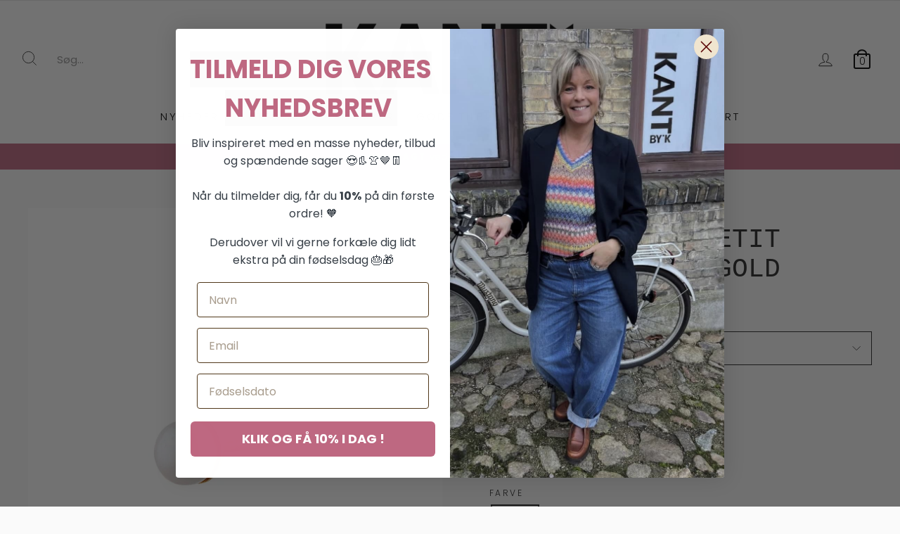

--- FILE ---
content_type: text/html; charset=utf-8
request_url: https://kantbyk.dk/products/stine-a-tres-petit-pearl-earring-gold-1326-02-s
body_size: 24776
content:
<!doctype html>
<html class="no-js" lang="da" dir="ltr">
<head>
 
  <!-- Google Tag Manager -->
<script>(function(w,d,s,l,i){w[l]=w[l]||[];w[l].push({'gtm.start':
new Date().getTime(),event:'gtm.js'});var f=d.getElementsByTagName(s)[0],
j=d.createElement(s),dl=l!='dataLayer'?'&l='+l:'';j.async=true;j.src=
'https://www.googletagmanager.com/gtm.js?id='+i+dl;f.parentNode.insertBefore(j,f);
})(window,document,'script','dataLayer','GTM-KJ3BK923');</script>
<!-- End Google Tag Manager -->
  
  <meta charset="utf-8">
  <meta http-equiv="X-UA-Compatible" content="IE=edge,chrome=1">
  <meta name="viewport" content="width=device-width,initial-scale=1">
  <meta name="theme-color" content="#be6881">
  <link rel="canonical" href="https://kantbyk.dk/products/stine-a-tres-petit-pearl-earring-gold-1326-02-s">
  <link rel="preconnect" href="https://cdn.shopify.com" crossorigin>
  <link rel="preconnect" href="https://fonts.shopifycdn.com" crossorigin>
  <link rel="dns-prefetch" href="https://productreviews.shopifycdn.com">
  <link rel="dns-prefetch" href="https://ajax.googleapis.com">
  <link rel="dns-prefetch" href="https://maps.googleapis.com">
  <link rel="dns-prefetch" href="https://maps.gstatic.com"><link rel="shortcut icon" href="//kantbyk.dk/cdn/shop/files/favicon_32x32.png?v=1680000893" type="image/png" /><title>Stine A Tres Petit Pearl Earring Gold 1326-02-S
&ndash; KantByK
</title>
<meta name="description" content="Smuk og simpel ørestik med perle. Nem at style alene eller med andre ørering. Størrelse: OSMateriale: Forgyldt sterling sølv Farve: Guld"><meta property="og:site_name" content="KantByK">
  <meta property="og:url" content="https://kantbyk.dk/products/stine-a-tres-petit-pearl-earring-gold-1326-02-s">
  <meta property="og:title" content="Stine A Tres Petit Pearl Earring Gold 1326-02-S">
  <meta property="og:type" content="product">
  <meta property="og:description" content="Smuk og simpel ørestik med perle. Nem at style alene eller med andre ørering. Størrelse: OSMateriale: Forgyldt sterling sølv Farve: Guld"><meta property="og:image" content="http://kantbyk.dk/cdn/shop/files/Skaermbillede2023-11-29kl.15.37.22.png?v=1701268648">
    <meta property="og:image:secure_url" content="https://kantbyk.dk/cdn/shop/files/Skaermbillede2023-11-29kl.15.37.22.png?v=1701268648">
    <meta property="og:image:width" content="1040">
    <meta property="og:image:height" content="1102"><meta name="twitter:site" content="@">
  <meta name="twitter:card" content="summary_large_image">
  <meta name="twitter:title" content="Stine A Tres Petit Pearl Earring Gold 1326-02-S">
  <meta name="twitter:description" content="Smuk og simpel ørestik med perle. Nem at style alene eller med andre ørering. Størrelse: OSMateriale: Forgyldt sterling sølv Farve: Guld">
<style data-shopify>
  @font-face {
  font-family: Poppins;
  font-weight: 300;
  font-style: normal;
  font-display: swap;
  src: url("//kantbyk.dk/cdn/fonts/poppins/poppins_n3.05f58335c3209cce17da4f1f1ab324ebe2982441.woff2") format("woff2"),
       url("//kantbyk.dk/cdn/fonts/poppins/poppins_n3.6971368e1f131d2c8ff8e3a44a36b577fdda3ff5.woff") format("woff");
}


  @font-face {
  font-family: Poppins;
  font-weight: 600;
  font-style: normal;
  font-display: swap;
  src: url("//kantbyk.dk/cdn/fonts/poppins/poppins_n6.aa29d4918bc243723d56b59572e18228ed0786f6.woff2") format("woff2"),
       url("//kantbyk.dk/cdn/fonts/poppins/poppins_n6.5f815d845fe073750885d5b7e619ee00e8111208.woff") format("woff");
}

  @font-face {
  font-family: Poppins;
  font-weight: 300;
  font-style: italic;
  font-display: swap;
  src: url("//kantbyk.dk/cdn/fonts/poppins/poppins_i3.8536b4423050219f608e17f134fe9ea3b01ed890.woff2") format("woff2"),
       url("//kantbyk.dk/cdn/fonts/poppins/poppins_i3.0f4433ada196bcabf726ed78f8e37e0995762f7f.woff") format("woff");
}

  @font-face {
  font-family: Poppins;
  font-weight: 600;
  font-style: italic;
  font-display: swap;
  src: url("//kantbyk.dk/cdn/fonts/poppins/poppins_i6.bb8044d6203f492888d626dafda3c2999253e8e9.woff2") format("woff2"),
       url("//kantbyk.dk/cdn/fonts/poppins/poppins_i6.e233dec1a61b1e7dead9f920159eda42280a02c3.woff") format("woff");
}

</style><link href="//kantbyk.dk/cdn/shop/t/3/assets/theme.css?v=126427084278301935301767795170" rel="stylesheet" type="text/css" media="all" />
  <link href="//kantbyk.dk/cdn/shop/t/3/assets/generaxion.css?v=114417858672031007241767795170" rel="stylesheet" type="text/css" media="all" />
<style data-shopify>:root {
    --typeHeaderPrimary: "SF Mono";
    --typeHeaderFallback: Menlo, Consolas, Monaco, Liberation Mono, Lucida Console, monospace, Apple Color Emoji, Segoe UI Emoji, Segoe UI Symbol;
    --typeHeaderSize: 45px;
    --typeHeaderWeight: 400;
    --typeHeaderLineHeight: 1.1;
    --typeHeaderSpacing: 0.0em;

    --typeBasePrimary:Poppins;
    --typeBaseFallback:sans-serif;
    --typeBaseSize: 15px;
    --typeBaseWeight: 300;
    --typeBaseSpacing: 0.0em;
    --typeBaseLineHeight: 1.4;

    --typeCollectionTitle: 20px;

    --iconWeight: 2px;
    --iconLinecaps: miter;

    
      --buttonRadius: 3px;
    

    --colorGridOverlayOpacity: 0.1;
  }

  .placeholder-content {
    background-image: linear-gradient(100deg, #ffffff 40%, #f7f7f7 63%, #ffffff 79%);
  }</style><script>
    document.documentElement.className = document.documentElement.className.replace('no-js', 'js');

    window.theme = window.theme || {};
    theme.routes = {
      home: "/",
      cart: "/cart.js",
      cartPage: "/cart",
      cartAdd: "/cart/add.js",
      cartChange: "/cart/change.js",
      search: "/search",
      predictive_url: "/search/suggest"
    };
    theme.strings = {
      soldOut: "Udsolgt",
      unavailable: "Ikke tilgængelig",
      inStockLabel: "På lager",
      oneStockLabel: "Kun [count] vare på lager",
      otherStockLabel: "Kun [count] varer på lager",
      willNotShipUntil: "Sendes først [date]",
      willBeInStockAfter: "Kommer på lager efter [date]",
      waitingForStock: "Beholdning på vej",
      savePrice: "Spar [saved_amount]",
      cartEmpty: "Din kurv er tom.",
      cartTermsConfirmation: "Du skal acceptere salgsbetingelserne for at tjekke ud",
      searchCollections: "Kollektioner:",
      searchPages: "Sider:",
      searchArticles: "Artikler:",
      productFrom: "\u003cspan\u003e fra \u003c\/span\u003e ",
      maxQuantity: "Du kan kun have [quantity] af [title] i din indkøbskurv."
    };
    theme.settings = {
      cartType: "page",
      isCustomerTemplate: false,
      moneyFormat: "{{amount_with_comma_separator}} kr",
      saveType: "dollar",
      productImageSize: "square",
      productImageCover: false,
      predictiveSearch: true,
      predictiveSearchType: "product,article,page,collection",
      predictiveSearchVendor: false,
      predictiveSearchPrice: false,
      quickView: true,
      themeName: 'Impulse',
      themeVersion: "7.2.0"
    };
  </script>

  <script>window.performance && window.performance.mark && window.performance.mark('shopify.content_for_header.start');</script><meta name="google-site-verification" content="RcGUvLouVSa7qqtIhBIW8iC9cVd9n5m3HSY-NhI7PQM">
<meta name="facebook-domain-verification" content="d73slww90b0agl7p22cdafnm9ufxjv">
<meta id="shopify-digital-wallet" name="shopify-digital-wallet" content="/74191634738/digital_wallets/dialog">
<link rel="alternate" type="application/json+oembed" href="https://kantbyk.dk/products/stine-a-tres-petit-pearl-earring-gold-1326-02-s.oembed">
<script async="async" src="/checkouts/internal/preloads.js?locale=da-DK"></script>
<script id="shopify-features" type="application/json">{"accessToken":"edc5e20e448205eb9d41dd6495a4740c","betas":["rich-media-storefront-analytics"],"domain":"kantbyk.dk","predictiveSearch":true,"shopId":74191634738,"locale":"da"}</script>
<script>var Shopify = Shopify || {};
Shopify.shop = "kantbyk.myshopify.com";
Shopify.locale = "da";
Shopify.currency = {"active":"DKK","rate":"1.0"};
Shopify.country = "DK";
Shopify.theme = {"name":"Kopi af Impulse","id":161268269362,"schema_name":"Impulse","schema_version":"7.2.0","theme_store_id":857,"role":"main"};
Shopify.theme.handle = "null";
Shopify.theme.style = {"id":null,"handle":null};
Shopify.cdnHost = "kantbyk.dk/cdn";
Shopify.routes = Shopify.routes || {};
Shopify.routes.root = "/";</script>
<script type="module">!function(o){(o.Shopify=o.Shopify||{}).modules=!0}(window);</script>
<script>!function(o){function n(){var o=[];function n(){o.push(Array.prototype.slice.apply(arguments))}return n.q=o,n}var t=o.Shopify=o.Shopify||{};t.loadFeatures=n(),t.autoloadFeatures=n()}(window);</script>
<script id="shop-js-analytics" type="application/json">{"pageType":"product"}</script>
<script defer="defer" async type="module" src="//kantbyk.dk/cdn/shopifycloud/shop-js/modules/v2/client.init-shop-cart-sync_wUwrBHs9.da.esm.js"></script>
<script defer="defer" async type="module" src="//kantbyk.dk/cdn/shopifycloud/shop-js/modules/v2/chunk.common_e7iL_o_-.esm.js"></script>
<script type="module">
  await import("//kantbyk.dk/cdn/shopifycloud/shop-js/modules/v2/client.init-shop-cart-sync_wUwrBHs9.da.esm.js");
await import("//kantbyk.dk/cdn/shopifycloud/shop-js/modules/v2/chunk.common_e7iL_o_-.esm.js");

  window.Shopify.SignInWithShop?.initShopCartSync?.({"fedCMEnabled":true,"windoidEnabled":true});

</script>
<script>(function() {
  var isLoaded = false;
  function asyncLoad() {
    if (isLoaded) return;
    isLoaded = true;
    var urls = ["https:\/\/static.klaviyo.com\/onsite\/js\/klaviyo.js?company_id=RNyGed\u0026shop=kantbyk.myshopify.com","https:\/\/static.klaviyo.com\/onsite\/js\/klaviyo.js?company_id=RNyGed\u0026shop=kantbyk.myshopify.com","https:\/\/static.klaviyo.com\/onsite\/js\/klaviyo.js?company_id=RNyGed\u0026shop=kantbyk.myshopify.com","https:\/\/cdn1.profitmetrics.io\/F69959EAF9F8FAF1\/shopify-bundle.js?shop=kantbyk.myshopify.com","https:\/\/ext.spinwheelapp.com\/external\/v1\/b19e2f93e289d491\/spps.js?shop=kantbyk.myshopify.com"];
    for (var i = 0; i < urls.length; i++) {
      var s = document.createElement('script');
      s.type = 'text/javascript';
      s.async = true;
      s.src = urls[i];
      var x = document.getElementsByTagName('script')[0];
      x.parentNode.insertBefore(s, x);
    }
  };
  if(window.attachEvent) {
    window.attachEvent('onload', asyncLoad);
  } else {
    window.addEventListener('load', asyncLoad, false);
  }
})();</script>
<script id="__st">var __st={"a":74191634738,"offset":3600,"reqid":"599fc397-b03a-4b59-b344-c568463c554a-1768925610","pageurl":"kantbyk.dk\/products\/stine-a-tres-petit-pearl-earring-gold-1326-02-s","u":"de0a71a4a4c3","p":"product","rtyp":"product","rid":8922176749874};</script>
<script>window.ShopifyPaypalV4VisibilityTracking = true;</script>
<script id="captcha-bootstrap">!function(){'use strict';const t='contact',e='account',n='new_comment',o=[[t,t],['blogs',n],['comments',n],[t,'customer']],c=[[e,'customer_login'],[e,'guest_login'],[e,'recover_customer_password'],[e,'create_customer']],r=t=>t.map((([t,e])=>`form[action*='/${t}']:not([data-nocaptcha='true']) input[name='form_type'][value='${e}']`)).join(','),a=t=>()=>t?[...document.querySelectorAll(t)].map((t=>t.form)):[];function s(){const t=[...o],e=r(t);return a(e)}const i='password',u='form_key',d=['recaptcha-v3-token','g-recaptcha-response','h-captcha-response',i],f=()=>{try{return window.sessionStorage}catch{return}},m='__shopify_v',_=t=>t.elements[u];function p(t,e,n=!1){try{const o=window.sessionStorage,c=JSON.parse(o.getItem(e)),{data:r}=function(t){const{data:e,action:n}=t;return t[m]||n?{data:e,action:n}:{data:t,action:n}}(c);for(const[e,n]of Object.entries(r))t.elements[e]&&(t.elements[e].value=n);n&&o.removeItem(e)}catch(o){console.error('form repopulation failed',{error:o})}}const l='form_type',E='cptcha';function T(t){t.dataset[E]=!0}const w=window,h=w.document,L='Shopify',v='ce_forms',y='captcha';let A=!1;((t,e)=>{const n=(g='f06e6c50-85a8-45c8-87d0-21a2b65856fe',I='https://cdn.shopify.com/shopifycloud/storefront-forms-hcaptcha/ce_storefront_forms_captcha_hcaptcha.v1.5.2.iife.js',D={infoText:'Beskyttet af hCaptcha',privacyText:'Beskyttelse af persondata',termsText:'Vilkår'},(t,e,n)=>{const o=w[L][v],c=o.bindForm;if(c)return c(t,g,e,D).then(n);var r;o.q.push([[t,g,e,D],n]),r=I,A||(h.body.append(Object.assign(h.createElement('script'),{id:'captcha-provider',async:!0,src:r})),A=!0)});var g,I,D;w[L]=w[L]||{},w[L][v]=w[L][v]||{},w[L][v].q=[],w[L][y]=w[L][y]||{},w[L][y].protect=function(t,e){n(t,void 0,e),T(t)},Object.freeze(w[L][y]),function(t,e,n,w,h,L){const[v,y,A,g]=function(t,e,n){const i=e?o:[],u=t?c:[],d=[...i,...u],f=r(d),m=r(i),_=r(d.filter((([t,e])=>n.includes(e))));return[a(f),a(m),a(_),s()]}(w,h,L),I=t=>{const e=t.target;return e instanceof HTMLFormElement?e:e&&e.form},D=t=>v().includes(t);t.addEventListener('submit',(t=>{const e=I(t);if(!e)return;const n=D(e)&&!e.dataset.hcaptchaBound&&!e.dataset.recaptchaBound,o=_(e),c=g().includes(e)&&(!o||!o.value);(n||c)&&t.preventDefault(),c&&!n&&(function(t){try{if(!f())return;!function(t){const e=f();if(!e)return;const n=_(t);if(!n)return;const o=n.value;o&&e.removeItem(o)}(t);const e=Array.from(Array(32),(()=>Math.random().toString(36)[2])).join('');!function(t,e){_(t)||t.append(Object.assign(document.createElement('input'),{type:'hidden',name:u})),t.elements[u].value=e}(t,e),function(t,e){const n=f();if(!n)return;const o=[...t.querySelectorAll(`input[type='${i}']`)].map((({name:t})=>t)),c=[...d,...o],r={};for(const[a,s]of new FormData(t).entries())c.includes(a)||(r[a]=s);n.setItem(e,JSON.stringify({[m]:1,action:t.action,data:r}))}(t,e)}catch(e){console.error('failed to persist form',e)}}(e),e.submit())}));const S=(t,e)=>{t&&!t.dataset[E]&&(n(t,e.some((e=>e===t))),T(t))};for(const o of['focusin','change'])t.addEventListener(o,(t=>{const e=I(t);D(e)&&S(e,y())}));const B=e.get('form_key'),M=e.get(l),P=B&&M;t.addEventListener('DOMContentLoaded',(()=>{const t=y();if(P)for(const e of t)e.elements[l].value===M&&p(e,B);[...new Set([...A(),...v().filter((t=>'true'===t.dataset.shopifyCaptcha))])].forEach((e=>S(e,t)))}))}(h,new URLSearchParams(w.location.search),n,t,e,['guest_login'])})(!0,!0)}();</script>
<script integrity="sha256-4kQ18oKyAcykRKYeNunJcIwy7WH5gtpwJnB7kiuLZ1E=" data-source-attribution="shopify.loadfeatures" defer="defer" src="//kantbyk.dk/cdn/shopifycloud/storefront/assets/storefront/load_feature-a0a9edcb.js" crossorigin="anonymous"></script>
<script data-source-attribution="shopify.dynamic_checkout.dynamic.init">var Shopify=Shopify||{};Shopify.PaymentButton=Shopify.PaymentButton||{isStorefrontPortableWallets:!0,init:function(){window.Shopify.PaymentButton.init=function(){};var t=document.createElement("script");t.src="https://kantbyk.dk/cdn/shopifycloud/portable-wallets/latest/portable-wallets.da.js",t.type="module",document.head.appendChild(t)}};
</script>
<script data-source-attribution="shopify.dynamic_checkout.buyer_consent">
  function portableWalletsHideBuyerConsent(e){var t=document.getElementById("shopify-buyer-consent"),n=document.getElementById("shopify-subscription-policy-button");t&&n&&(t.classList.add("hidden"),t.setAttribute("aria-hidden","true"),n.removeEventListener("click",e))}function portableWalletsShowBuyerConsent(e){var t=document.getElementById("shopify-buyer-consent"),n=document.getElementById("shopify-subscription-policy-button");t&&n&&(t.classList.remove("hidden"),t.removeAttribute("aria-hidden"),n.addEventListener("click",e))}window.Shopify?.PaymentButton&&(window.Shopify.PaymentButton.hideBuyerConsent=portableWalletsHideBuyerConsent,window.Shopify.PaymentButton.showBuyerConsent=portableWalletsShowBuyerConsent);
</script>
<script data-source-attribution="shopify.dynamic_checkout.cart.bootstrap">document.addEventListener("DOMContentLoaded",(function(){function t(){return document.querySelector("shopify-accelerated-checkout-cart, shopify-accelerated-checkout")}if(t())Shopify.PaymentButton.init();else{new MutationObserver((function(e,n){t()&&(Shopify.PaymentButton.init(),n.disconnect())})).observe(document.body,{childList:!0,subtree:!0})}}));
</script>

<script>window.performance && window.performance.mark && window.performance.mark('shopify.content_for_header.end');</script>

  <script src="//kantbyk.dk/cdn/shop/t/3/assets/vendor-scripts-v11.js" defer="defer"></script><script src="//kantbyk.dk/cdn/shop/t/3/assets/theme.js?v=95933296080004794351695796401" defer="defer"></script>
  <script src="//kantbyk.dk/cdn/shop/t/3/assets/generaxion.js?v=126408004586806663301696833133" defer="defer"></script>


<!-- Start ProfitMetrics - GA4 -->
<script>

  function _pm_executeGtag() {
    const scriptExists = document.querySelector('script[src="https://www.googletagmanager.com/gtag/js?id=G-58BX8X0VS2"]');

    if (scriptExists) {
      
  window.dataLayer = window.dataLayer || [];
  function gtag(){dataLayer.push(arguments);}

  gtag('config', 'G-58BX8X0VS2');
  gtag('config', 'G-773B59LVJX');

    } else {
      const script = document.createElement('script');
      script.async = true;
      script.id = 'profitmetrics-ga4-script-G-58BX8X0VS2';
      script.src = 'https://www.googletagmanager.com/gtag/js?id=G-58BX8X0VS2';
      document.head.appendChild(script);

      script.addEventListener('load', function() {
        
  window.dataLayer = window.dataLayer || [];
  function gtag(){dataLayer.push(arguments);}

  gtag('config', 'G-58BX8X0VS2');
  gtag('config', 'G-773B59LVJX');

      });
    }
  }


  _pm_executeGtag();

</script>
<!-- End ProfitMetrics - GA4 -->

  <script type="application/javascript">
    window.reaktionStoreCheckoutId = '';
    window.reaktionStoreOrderId = '';
  </script>

  
<!-- BEGIN app block: shopify://apps/rt-facebook-messenger-chat/blocks/app-embed/f9ff3e5c-12a9-4672-9e53-b37aff0a3a98 --><script>
  window.roarJs = window.roarJs || {};
  roarJs.MessengerConfig = {
    metafields: {
      shop: "kantbyk.myshopify.com",
      settings: {"enabled":"1","page_id":"473077802782973","locale":"da_DK","param":{"show_on_all":"1","show_on_home":"1","show_on_product":"1","show_on_collection":"1","show_on_cart":"1"},"exitintent":{"disabled":"1","expire":"0","favicon":{"enabled":"1","message":"You have a message!"},"popup":{"enabled":"1","line1":"Before you leave","line2":"We'd love to give you a 15% discount","line3":"For the next purchase","discount":"DISCOUNT_CODE"},"style":{"gradient":"preset","pattern":"0","custom":{"color":"#ffffff","background":"#0084ff"}}},"only1":"true"},
      moneyFormat: "{{amount_with_comma_separator}} kr"
    }
  }
</script>


<!-- END app block --><!-- BEGIN app block: shopify://apps/klaviyo-email-marketing-sms/blocks/klaviyo-onsite-embed/2632fe16-c075-4321-a88b-50b567f42507 -->












  <script async src="https://static.klaviyo.com/onsite/js/RNyGed/klaviyo.js?company_id=RNyGed"></script>
  <script>!function(){if(!window.klaviyo){window._klOnsite=window._klOnsite||[];try{window.klaviyo=new Proxy({},{get:function(n,i){return"push"===i?function(){var n;(n=window._klOnsite).push.apply(n,arguments)}:function(){for(var n=arguments.length,o=new Array(n),w=0;w<n;w++)o[w]=arguments[w];var t="function"==typeof o[o.length-1]?o.pop():void 0,e=new Promise((function(n){window._klOnsite.push([i].concat(o,[function(i){t&&t(i),n(i)}]))}));return e}}})}catch(n){window.klaviyo=window.klaviyo||[],window.klaviyo.push=function(){var n;(n=window._klOnsite).push.apply(n,arguments)}}}}();</script>

  
    <script id="viewed_product">
      if (item == null) {
        var _learnq = _learnq || [];

        var MetafieldReviews = null
        var MetafieldYotpoRating = null
        var MetafieldYotpoCount = null
        var MetafieldLooxRating = null
        var MetafieldLooxCount = null
        var okendoProduct = null
        var okendoProductReviewCount = null
        var okendoProductReviewAverageValue = null
        try {
          // The following fields are used for Customer Hub recently viewed in order to add reviews.
          // This information is not part of __kla_viewed. Instead, it is part of __kla_viewed_reviewed_items
          MetafieldReviews = {};
          MetafieldYotpoRating = null
          MetafieldYotpoCount = null
          MetafieldLooxRating = null
          MetafieldLooxCount = null

          okendoProduct = null
          // If the okendo metafield is not legacy, it will error, which then requires the new json formatted data
          if (okendoProduct && 'error' in okendoProduct) {
            okendoProduct = null
          }
          okendoProductReviewCount = okendoProduct ? okendoProduct.reviewCount : null
          okendoProductReviewAverageValue = okendoProduct ? okendoProduct.reviewAverageValue : null
        } catch (error) {
          console.error('Error in Klaviyo onsite reviews tracking:', error);
        }

        var item = {
          Name: "Stine A Tres Petit Pearl Earring Gold 1326-02-S",
          ProductID: 8922176749874,
          Categories: ["Accessories","Alle produkter","Ikke i forvejen nedsatte produkter","Nyheder","Smykker","Stine A","Øreringe"],
          ImageURL: "https://kantbyk.dk/cdn/shop/files/Skaermbillede2023-11-29kl.15.37.22_grande.png?v=1701268648",
          URL: "https://kantbyk.dk/products/stine-a-tres-petit-pearl-earring-gold-1326-02-s",
          Brand: "KantByK",
          Price: "180,00 kr",
          Value: "180,00",
          CompareAtPrice: "0,00 kr"
        };
        _learnq.push(['track', 'Viewed Product', item]);
        _learnq.push(['trackViewedItem', {
          Title: item.Name,
          ItemId: item.ProductID,
          Categories: item.Categories,
          ImageUrl: item.ImageURL,
          Url: item.URL,
          Metadata: {
            Brand: item.Brand,
            Price: item.Price,
            Value: item.Value,
            CompareAtPrice: item.CompareAtPrice
          },
          metafields:{
            reviews: MetafieldReviews,
            yotpo:{
              rating: MetafieldYotpoRating,
              count: MetafieldYotpoCount,
            },
            loox:{
              rating: MetafieldLooxRating,
              count: MetafieldLooxCount,
            },
            okendo: {
              rating: okendoProductReviewAverageValue,
              count: okendoProductReviewCount,
            }
          }
        }]);
      }
    </script>
  




  <script>
    window.klaviyoReviewsProductDesignMode = false
  </script>







<!-- END app block --><script src="https://cdn.shopify.com/extensions/4d222ec0-47a3-429d-b87c-5b14215dc0f5/1.0.0/assets/messenger.js" type="text/javascript" defer="defer"></script>
<link href="https://cdn.shopify.com/extensions/4d222ec0-47a3-429d-b87c-5b14215dc0f5/1.0.0/assets/messenger.css" rel="stylesheet" type="text/css" media="all">
<link href="https://monorail-edge.shopifysvc.com" rel="dns-prefetch">
<script>(function(){if ("sendBeacon" in navigator && "performance" in window) {try {var session_token_from_headers = performance.getEntriesByType('navigation')[0].serverTiming.find(x => x.name == '_s').description;} catch {var session_token_from_headers = undefined;}var session_cookie_matches = document.cookie.match(/_shopify_s=([^;]*)/);var session_token_from_cookie = session_cookie_matches && session_cookie_matches.length === 2 ? session_cookie_matches[1] : "";var session_token = session_token_from_headers || session_token_from_cookie || "";function handle_abandonment_event(e) {var entries = performance.getEntries().filter(function(entry) {return /monorail-edge.shopifysvc.com/.test(entry.name);});if (!window.abandonment_tracked && entries.length === 0) {window.abandonment_tracked = true;var currentMs = Date.now();var navigation_start = performance.timing.navigationStart;var payload = {shop_id: 74191634738,url: window.location.href,navigation_start,duration: currentMs - navigation_start,session_token,page_type: "product"};window.navigator.sendBeacon("https://monorail-edge.shopifysvc.com/v1/produce", JSON.stringify({schema_id: "online_store_buyer_site_abandonment/1.1",payload: payload,metadata: {event_created_at_ms: currentMs,event_sent_at_ms: currentMs}}));}}window.addEventListener('pagehide', handle_abandonment_event);}}());</script>
<script id="web-pixels-manager-setup">(function e(e,d,r,n,o){if(void 0===o&&(o={}),!Boolean(null===(a=null===(i=window.Shopify)||void 0===i?void 0:i.analytics)||void 0===a?void 0:a.replayQueue)){var i,a;window.Shopify=window.Shopify||{};var t=window.Shopify;t.analytics=t.analytics||{};var s=t.analytics;s.replayQueue=[],s.publish=function(e,d,r){return s.replayQueue.push([e,d,r]),!0};try{self.performance.mark("wpm:start")}catch(e){}var l=function(){var e={modern:/Edge?\/(1{2}[4-9]|1[2-9]\d|[2-9]\d{2}|\d{4,})\.\d+(\.\d+|)|Firefox\/(1{2}[4-9]|1[2-9]\d|[2-9]\d{2}|\d{4,})\.\d+(\.\d+|)|Chrom(ium|e)\/(9{2}|\d{3,})\.\d+(\.\d+|)|(Maci|X1{2}).+ Version\/(15\.\d+|(1[6-9]|[2-9]\d|\d{3,})\.\d+)([,.]\d+|)( \(\w+\)|)( Mobile\/\w+|) Safari\/|Chrome.+OPR\/(9{2}|\d{3,})\.\d+\.\d+|(CPU[ +]OS|iPhone[ +]OS|CPU[ +]iPhone|CPU IPhone OS|CPU iPad OS)[ +]+(15[._]\d+|(1[6-9]|[2-9]\d|\d{3,})[._]\d+)([._]\d+|)|Android:?[ /-](13[3-9]|1[4-9]\d|[2-9]\d{2}|\d{4,})(\.\d+|)(\.\d+|)|Android.+Firefox\/(13[5-9]|1[4-9]\d|[2-9]\d{2}|\d{4,})\.\d+(\.\d+|)|Android.+Chrom(ium|e)\/(13[3-9]|1[4-9]\d|[2-9]\d{2}|\d{4,})\.\d+(\.\d+|)|SamsungBrowser\/([2-9]\d|\d{3,})\.\d+/,legacy:/Edge?\/(1[6-9]|[2-9]\d|\d{3,})\.\d+(\.\d+|)|Firefox\/(5[4-9]|[6-9]\d|\d{3,})\.\d+(\.\d+|)|Chrom(ium|e)\/(5[1-9]|[6-9]\d|\d{3,})\.\d+(\.\d+|)([\d.]+$|.*Safari\/(?![\d.]+ Edge\/[\d.]+$))|(Maci|X1{2}).+ Version\/(10\.\d+|(1[1-9]|[2-9]\d|\d{3,})\.\d+)([,.]\d+|)( \(\w+\)|)( Mobile\/\w+|) Safari\/|Chrome.+OPR\/(3[89]|[4-9]\d|\d{3,})\.\d+\.\d+|(CPU[ +]OS|iPhone[ +]OS|CPU[ +]iPhone|CPU IPhone OS|CPU iPad OS)[ +]+(10[._]\d+|(1[1-9]|[2-9]\d|\d{3,})[._]\d+)([._]\d+|)|Android:?[ /-](13[3-9]|1[4-9]\d|[2-9]\d{2}|\d{4,})(\.\d+|)(\.\d+|)|Mobile Safari.+OPR\/([89]\d|\d{3,})\.\d+\.\d+|Android.+Firefox\/(13[5-9]|1[4-9]\d|[2-9]\d{2}|\d{4,})\.\d+(\.\d+|)|Android.+Chrom(ium|e)\/(13[3-9]|1[4-9]\d|[2-9]\d{2}|\d{4,})\.\d+(\.\d+|)|Android.+(UC? ?Browser|UCWEB|U3)[ /]?(15\.([5-9]|\d{2,})|(1[6-9]|[2-9]\d|\d{3,})\.\d+)\.\d+|SamsungBrowser\/(5\.\d+|([6-9]|\d{2,})\.\d+)|Android.+MQ{2}Browser\/(14(\.(9|\d{2,})|)|(1[5-9]|[2-9]\d|\d{3,})(\.\d+|))(\.\d+|)|K[Aa][Ii]OS\/(3\.\d+|([4-9]|\d{2,})\.\d+)(\.\d+|)/},d=e.modern,r=e.legacy,n=navigator.userAgent;return n.match(d)?"modern":n.match(r)?"legacy":"unknown"}(),u="modern"===l?"modern":"legacy",c=(null!=n?n:{modern:"",legacy:""})[u],f=function(e){return[e.baseUrl,"/wpm","/b",e.hashVersion,"modern"===e.buildTarget?"m":"l",".js"].join("")}({baseUrl:d,hashVersion:r,buildTarget:u}),m=function(e){var d=e.version,r=e.bundleTarget,n=e.surface,o=e.pageUrl,i=e.monorailEndpoint;return{emit:function(e){var a=e.status,t=e.errorMsg,s=(new Date).getTime(),l=JSON.stringify({metadata:{event_sent_at_ms:s},events:[{schema_id:"web_pixels_manager_load/3.1",payload:{version:d,bundle_target:r,page_url:o,status:a,surface:n,error_msg:t},metadata:{event_created_at_ms:s}}]});if(!i)return console&&console.warn&&console.warn("[Web Pixels Manager] No Monorail endpoint provided, skipping logging."),!1;try{return self.navigator.sendBeacon.bind(self.navigator)(i,l)}catch(e){}var u=new XMLHttpRequest;try{return u.open("POST",i,!0),u.setRequestHeader("Content-Type","text/plain"),u.send(l),!0}catch(e){return console&&console.warn&&console.warn("[Web Pixels Manager] Got an unhandled error while logging to Monorail."),!1}}}}({version:r,bundleTarget:l,surface:e.surface,pageUrl:self.location.href,monorailEndpoint:e.monorailEndpoint});try{o.browserTarget=l,function(e){var d=e.src,r=e.async,n=void 0===r||r,o=e.onload,i=e.onerror,a=e.sri,t=e.scriptDataAttributes,s=void 0===t?{}:t,l=document.createElement("script"),u=document.querySelector("head"),c=document.querySelector("body");if(l.async=n,l.src=d,a&&(l.integrity=a,l.crossOrigin="anonymous"),s)for(var f in s)if(Object.prototype.hasOwnProperty.call(s,f))try{l.dataset[f]=s[f]}catch(e){}if(o&&l.addEventListener("load",o),i&&l.addEventListener("error",i),u)u.appendChild(l);else{if(!c)throw new Error("Did not find a head or body element to append the script");c.appendChild(l)}}({src:f,async:!0,onload:function(){if(!function(){var e,d;return Boolean(null===(d=null===(e=window.Shopify)||void 0===e?void 0:e.analytics)||void 0===d?void 0:d.initialized)}()){var d=window.webPixelsManager.init(e)||void 0;if(d){var r=window.Shopify.analytics;r.replayQueue.forEach((function(e){var r=e[0],n=e[1],o=e[2];d.publishCustomEvent(r,n,o)})),r.replayQueue=[],r.publish=d.publishCustomEvent,r.visitor=d.visitor,r.initialized=!0}}},onerror:function(){return m.emit({status:"failed",errorMsg:"".concat(f," has failed to load")})},sri:function(e){var d=/^sha384-[A-Za-z0-9+/=]+$/;return"string"==typeof e&&d.test(e)}(c)?c:"",scriptDataAttributes:o}),m.emit({status:"loading"})}catch(e){m.emit({status:"failed",errorMsg:(null==e?void 0:e.message)||"Unknown error"})}}})({shopId: 74191634738,storefrontBaseUrl: "https://kantbyk.dk",extensionsBaseUrl: "https://extensions.shopifycdn.com/cdn/shopifycloud/web-pixels-manager",monorailEndpoint: "https://monorail-edge.shopifysvc.com/unstable/produce_batch",surface: "storefront-renderer",enabledBetaFlags: ["2dca8a86"],webPixelsConfigList: [{"id":"2049638706","configuration":"{\"accountID\":\"RNyGed\",\"webPixelConfig\":\"eyJlbmFibGVBZGRlZFRvQ2FydEV2ZW50cyI6IHRydWV9\"}","eventPayloadVersion":"v1","runtimeContext":"STRICT","scriptVersion":"524f6c1ee37bacdca7657a665bdca589","type":"APP","apiClientId":123074,"privacyPurposes":["ANALYTICS","MARKETING"],"dataSharingAdjustments":{"protectedCustomerApprovalScopes":["read_customer_address","read_customer_email","read_customer_name","read_customer_personal_data","read_customer_phone"]}},{"id":"531169586","configuration":"{\"config\":\"{\\\"pixel_id\\\":\\\"G-5BXSXVPQ3C\\\",\\\"target_country\\\":\\\"DK\\\",\\\"gtag_events\\\":[{\\\"type\\\":\\\"search\\\",\\\"action_label\\\":[\\\"G-5BXSXVPQ3C\\\",\\\"AW-11131921559\\\/VAvSCLmEoawYEJfJjrwp\\\"]},{\\\"type\\\":\\\"begin_checkout\\\",\\\"action_label\\\":[\\\"G-5BXSXVPQ3C\\\",\\\"AW-11131921559\\\/zpH5CL-EoawYEJfJjrwp\\\"]},{\\\"type\\\":\\\"view_item\\\",\\\"action_label\\\":[\\\"G-5BXSXVPQ3C\\\",\\\"AW-11131921559\\\/OC2cCLaEoawYEJfJjrwp\\\",\\\"MC-TXX61TPHHG\\\"]},{\\\"type\\\":\\\"purchase\\\",\\\"action_label\\\":[\\\"G-5BXSXVPQ3C\\\",\\\"AW-11131921559\\\/iMqpCLCEoawYEJfJjrwp\\\",\\\"MC-TXX61TPHHG\\\"]},{\\\"type\\\":\\\"page_view\\\",\\\"action_label\\\":[\\\"G-5BXSXVPQ3C\\\",\\\"AW-11131921559\\\/zRINCLOEoawYEJfJjrwp\\\",\\\"MC-TXX61TPHHG\\\"]},{\\\"type\\\":\\\"add_payment_info\\\",\\\"action_label\\\":[\\\"G-5BXSXVPQ3C\\\",\\\"AW-11131921559\\\/3b2mCMqGoawYEJfJjrwp\\\"]},{\\\"type\\\":\\\"add_to_cart\\\",\\\"action_label\\\":[\\\"G-5BXSXVPQ3C\\\",\\\"AW-11131921559\\\/HjcECLyEoawYEJfJjrwp\\\"]}],\\\"enable_monitoring_mode\\\":false}\"}","eventPayloadVersion":"v1","runtimeContext":"OPEN","scriptVersion":"b2a88bafab3e21179ed38636efcd8a93","type":"APP","apiClientId":1780363,"privacyPurposes":[],"dataSharingAdjustments":{"protectedCustomerApprovalScopes":["read_customer_address","read_customer_email","read_customer_name","read_customer_personal_data","read_customer_phone"]}},{"id":"385089842","configuration":"{\"pixel_id\":\"1437794606990204\",\"pixel_type\":\"facebook_pixel\",\"metaapp_system_user_token\":\"-\"}","eventPayloadVersion":"v1","runtimeContext":"OPEN","scriptVersion":"ca16bc87fe92b6042fbaa3acc2fbdaa6","type":"APP","apiClientId":2329312,"privacyPurposes":["ANALYTICS","MARKETING","SALE_OF_DATA"],"dataSharingAdjustments":{"protectedCustomerApprovalScopes":["read_customer_address","read_customer_email","read_customer_name","read_customer_personal_data","read_customer_phone"]}},{"id":"121733426","eventPayloadVersion":"1","runtimeContext":"LAX","scriptVersion":"1","type":"CUSTOM","privacyPurposes":["SALE_OF_DATA"],"name":"Reaktion"},{"id":"shopify-app-pixel","configuration":"{}","eventPayloadVersion":"v1","runtimeContext":"STRICT","scriptVersion":"0450","apiClientId":"shopify-pixel","type":"APP","privacyPurposes":["ANALYTICS","MARKETING"]},{"id":"shopify-custom-pixel","eventPayloadVersion":"v1","runtimeContext":"LAX","scriptVersion":"0450","apiClientId":"shopify-pixel","type":"CUSTOM","privacyPurposes":["ANALYTICS","MARKETING"]}],isMerchantRequest: false,initData: {"shop":{"name":"KantByK","paymentSettings":{"currencyCode":"DKK"},"myshopifyDomain":"kantbyk.myshopify.com","countryCode":"DK","storefrontUrl":"https:\/\/kantbyk.dk"},"customer":null,"cart":null,"checkout":null,"productVariants":[{"price":{"amount":180.0,"currencyCode":"DKK"},"product":{"title":"Stine A Tres Petit Pearl Earring Gold 1326-02-S","vendor":"KantByK","id":"8922176749874","untranslatedTitle":"Stine A Tres Petit Pearl Earring Gold 1326-02-S","url":"\/products\/stine-a-tres-petit-pearl-earring-gold-1326-02-s","type":"Øreringe"},"id":"47398190088498","image":{"src":"\/\/kantbyk.dk\/cdn\/shop\/files\/Skaermbillede2023-11-29kl.15.37.22.png?v=1701268648"},"sku":"33847-001","title":"Gold","untranslatedTitle":"Gold"}],"purchasingCompany":null},},"https://kantbyk.dk/cdn","fcfee988w5aeb613cpc8e4bc33m6693e112",{"modern":"","legacy":""},{"shopId":"74191634738","storefrontBaseUrl":"https:\/\/kantbyk.dk","extensionBaseUrl":"https:\/\/extensions.shopifycdn.com\/cdn\/shopifycloud\/web-pixels-manager","surface":"storefront-renderer","enabledBetaFlags":"[\"2dca8a86\"]","isMerchantRequest":"false","hashVersion":"fcfee988w5aeb613cpc8e4bc33m6693e112","publish":"custom","events":"[[\"page_viewed\",{}],[\"product_viewed\",{\"productVariant\":{\"price\":{\"amount\":180.0,\"currencyCode\":\"DKK\"},\"product\":{\"title\":\"Stine A Tres Petit Pearl Earring Gold 1326-02-S\",\"vendor\":\"KantByK\",\"id\":\"8922176749874\",\"untranslatedTitle\":\"Stine A Tres Petit Pearl Earring Gold 1326-02-S\",\"url\":\"\/products\/stine-a-tres-petit-pearl-earring-gold-1326-02-s\",\"type\":\"Øreringe\"},\"id\":\"47398190088498\",\"image\":{\"src\":\"\/\/kantbyk.dk\/cdn\/shop\/files\/Skaermbillede2023-11-29kl.15.37.22.png?v=1701268648\"},\"sku\":\"33847-001\",\"title\":\"Gold\",\"untranslatedTitle\":\"Gold\"}}]]"});</script><script>
  window.ShopifyAnalytics = window.ShopifyAnalytics || {};
  window.ShopifyAnalytics.meta = window.ShopifyAnalytics.meta || {};
  window.ShopifyAnalytics.meta.currency = 'DKK';
  var meta = {"product":{"id":8922176749874,"gid":"gid:\/\/shopify\/Product\/8922176749874","vendor":"KantByK","type":"Øreringe","handle":"stine-a-tres-petit-pearl-earring-gold-1326-02-s","variants":[{"id":47398190088498,"price":18000,"name":"Stine A Tres Petit Pearl Earring Gold 1326-02-S - Gold","public_title":"Gold","sku":"33847-001"}],"remote":false},"page":{"pageType":"product","resourceType":"product","resourceId":8922176749874,"requestId":"599fc397-b03a-4b59-b344-c568463c554a-1768925610"}};
  for (var attr in meta) {
    window.ShopifyAnalytics.meta[attr] = meta[attr];
  }
</script>
<script class="analytics">
  (function () {
    var customDocumentWrite = function(content) {
      var jquery = null;

      if (window.jQuery) {
        jquery = window.jQuery;
      } else if (window.Checkout && window.Checkout.$) {
        jquery = window.Checkout.$;
      }

      if (jquery) {
        jquery('body').append(content);
      }
    };

    var hasLoggedConversion = function(token) {
      if (token) {
        return document.cookie.indexOf('loggedConversion=' + token) !== -1;
      }
      return false;
    }

    var setCookieIfConversion = function(token) {
      if (token) {
        var twoMonthsFromNow = new Date(Date.now());
        twoMonthsFromNow.setMonth(twoMonthsFromNow.getMonth() + 2);

        document.cookie = 'loggedConversion=' + token + '; expires=' + twoMonthsFromNow;
      }
    }

    var trekkie = window.ShopifyAnalytics.lib = window.trekkie = window.trekkie || [];
    if (trekkie.integrations) {
      return;
    }
    trekkie.methods = [
      'identify',
      'page',
      'ready',
      'track',
      'trackForm',
      'trackLink'
    ];
    trekkie.factory = function(method) {
      return function() {
        var args = Array.prototype.slice.call(arguments);
        args.unshift(method);
        trekkie.push(args);
        return trekkie;
      };
    };
    for (var i = 0; i < trekkie.methods.length; i++) {
      var key = trekkie.methods[i];
      trekkie[key] = trekkie.factory(key);
    }
    trekkie.load = function(config) {
      trekkie.config = config || {};
      trekkie.config.initialDocumentCookie = document.cookie;
      var first = document.getElementsByTagName('script')[0];
      var script = document.createElement('script');
      script.type = 'text/javascript';
      script.onerror = function(e) {
        var scriptFallback = document.createElement('script');
        scriptFallback.type = 'text/javascript';
        scriptFallback.onerror = function(error) {
                var Monorail = {
      produce: function produce(monorailDomain, schemaId, payload) {
        var currentMs = new Date().getTime();
        var event = {
          schema_id: schemaId,
          payload: payload,
          metadata: {
            event_created_at_ms: currentMs,
            event_sent_at_ms: currentMs
          }
        };
        return Monorail.sendRequest("https://" + monorailDomain + "/v1/produce", JSON.stringify(event));
      },
      sendRequest: function sendRequest(endpointUrl, payload) {
        // Try the sendBeacon API
        if (window && window.navigator && typeof window.navigator.sendBeacon === 'function' && typeof window.Blob === 'function' && !Monorail.isIos12()) {
          var blobData = new window.Blob([payload], {
            type: 'text/plain'
          });

          if (window.navigator.sendBeacon(endpointUrl, blobData)) {
            return true;
          } // sendBeacon was not successful

        } // XHR beacon

        var xhr = new XMLHttpRequest();

        try {
          xhr.open('POST', endpointUrl);
          xhr.setRequestHeader('Content-Type', 'text/plain');
          xhr.send(payload);
        } catch (e) {
          console.log(e);
        }

        return false;
      },
      isIos12: function isIos12() {
        return window.navigator.userAgent.lastIndexOf('iPhone; CPU iPhone OS 12_') !== -1 || window.navigator.userAgent.lastIndexOf('iPad; CPU OS 12_') !== -1;
      }
    };
    Monorail.produce('monorail-edge.shopifysvc.com',
      'trekkie_storefront_load_errors/1.1',
      {shop_id: 74191634738,
      theme_id: 161268269362,
      app_name: "storefront",
      context_url: window.location.href,
      source_url: "//kantbyk.dk/cdn/s/trekkie.storefront.cd680fe47e6c39ca5d5df5f0a32d569bc48c0f27.min.js"});

        };
        scriptFallback.async = true;
        scriptFallback.src = '//kantbyk.dk/cdn/s/trekkie.storefront.cd680fe47e6c39ca5d5df5f0a32d569bc48c0f27.min.js';
        first.parentNode.insertBefore(scriptFallback, first);
      };
      script.async = true;
      script.src = '//kantbyk.dk/cdn/s/trekkie.storefront.cd680fe47e6c39ca5d5df5f0a32d569bc48c0f27.min.js';
      first.parentNode.insertBefore(script, first);
    };
    trekkie.load(
      {"Trekkie":{"appName":"storefront","development":false,"defaultAttributes":{"shopId":74191634738,"isMerchantRequest":null,"themeId":161268269362,"themeCityHash":"10408230169144699034","contentLanguage":"da","currency":"DKK","eventMetadataId":"c6914338-db2a-467d-8260-684a92ca7db5"},"isServerSideCookieWritingEnabled":true,"monorailRegion":"shop_domain","enabledBetaFlags":["65f19447"]},"Session Attribution":{},"S2S":{"facebookCapiEnabled":true,"source":"trekkie-storefront-renderer","apiClientId":580111}}
    );

    var loaded = false;
    trekkie.ready(function() {
      if (loaded) return;
      loaded = true;

      window.ShopifyAnalytics.lib = window.trekkie;

      var originalDocumentWrite = document.write;
      document.write = customDocumentWrite;
      try { window.ShopifyAnalytics.merchantGoogleAnalytics.call(this); } catch(error) {};
      document.write = originalDocumentWrite;

      window.ShopifyAnalytics.lib.page(null,{"pageType":"product","resourceType":"product","resourceId":8922176749874,"requestId":"599fc397-b03a-4b59-b344-c568463c554a-1768925610","shopifyEmitted":true});

      var match = window.location.pathname.match(/checkouts\/(.+)\/(thank_you|post_purchase)/)
      var token = match? match[1]: undefined;
      if (!hasLoggedConversion(token)) {
        setCookieIfConversion(token);
        window.ShopifyAnalytics.lib.track("Viewed Product",{"currency":"DKK","variantId":47398190088498,"productId":8922176749874,"productGid":"gid:\/\/shopify\/Product\/8922176749874","name":"Stine A Tres Petit Pearl Earring Gold 1326-02-S - Gold","price":"180.00","sku":"33847-001","brand":"KantByK","variant":"Gold","category":"Øreringe","nonInteraction":true,"remote":false},undefined,undefined,{"shopifyEmitted":true});
      window.ShopifyAnalytics.lib.track("monorail:\/\/trekkie_storefront_viewed_product\/1.1",{"currency":"DKK","variantId":47398190088498,"productId":8922176749874,"productGid":"gid:\/\/shopify\/Product\/8922176749874","name":"Stine A Tres Petit Pearl Earring Gold 1326-02-S - Gold","price":"180.00","sku":"33847-001","brand":"KantByK","variant":"Gold","category":"Øreringe","nonInteraction":true,"remote":false,"referer":"https:\/\/kantbyk.dk\/products\/stine-a-tres-petit-pearl-earring-gold-1326-02-s"});
      }
    });


        var eventsListenerScript = document.createElement('script');
        eventsListenerScript.async = true;
        eventsListenerScript.src = "//kantbyk.dk/cdn/shopifycloud/storefront/assets/shop_events_listener-3da45d37.js";
        document.getElementsByTagName('head')[0].appendChild(eventsListenerScript);

})();</script>
<script
  defer
  src="https://kantbyk.dk/cdn/shopifycloud/perf-kit/shopify-perf-kit-3.0.4.min.js"
  data-application="storefront-renderer"
  data-shop-id="74191634738"
  data-render-region="gcp-us-central1"
  data-page-type="product"
  data-theme-instance-id="161268269362"
  data-theme-name="Impulse"
  data-theme-version="7.2.0"
  data-monorail-region="shop_domain"
  data-resource-timing-sampling-rate="10"
  data-shs="true"
  data-shs-beacon="true"
  data-shs-export-with-fetch="true"
  data-shs-logs-sample-rate="1"
  data-shs-beacon-endpoint="https://kantbyk.dk/api/collect"
></script>
</head>

<body class="template-product" data-center-text="true" data-button_style="round-slight" data-type_header_capitalize="true" data-type_headers_align_text="true" data-type_product_capitalize="true" data-swatch_style="round" >

  <!-- Google Tag Manager (noscript) -->
<noscript><iframe src="https://www.googletagmanager.com/ns.html?id=GTM-KJ3BK923"
height="0" width="0" style="display:none;visibility:hidden"></iframe></noscript>
<!-- End Google Tag Manager (noscript) -->
  
  <a class="in-page-link visually-hidden skip-link" href="#MainContent">Spring til indhold</a>

  <div id="PageContainer" class="page-container">
    <div class="transition-body"><!-- BEGIN sections: header-group -->
<div id="shopify-section-sections--21253430739250__header" class="shopify-section shopify-section-group-header-group">

<div id="NavDrawer" class="drawer drawer--left">
  <div class="drawer__contents">
    <div class="drawer__fixed-header">
      <div class="drawer__header appear-animation appear-delay-1">
        <div class="h2 drawer__title"></div>
        <div class="drawer__close">
          <button type="button" class="drawer__close-button js-drawer-close">
            <svg aria-hidden="true" focusable="false" role="presentation" class="icon icon-close" viewBox="0 0 64 64"><path d="M19 17.61l27.12 27.13m0-27.12L19 44.74"/></svg>
            <span class="icon__fallback-text">Luk menu</span>
          </button>
        </div>
      </div>
    </div>
    <div class="drawer__scrollable">
      <ul class="mobile-nav" role="navigation" aria-label="Primary"><li class="mobile-nav__item appear-animation appear-delay-2"><a href="/collections/nyheder-1" class="mobile-nav__link mobile-nav__link--top-level">Nyheder</a></li><li class="mobile-nav__item appear-animation appear-delay-3"><div class="mobile-nav__has-sublist"><a href="/collections/alle-produkter"
                    class="mobile-nav__link mobile-nav__link--top-level"
                    id="Label-collections-alle-produkter2"
                    >
                    Kategorier
                  </a>
                  <div class="mobile-nav__toggle">
                    <button type="button"
                      aria-controls="Linklist-collections-alle-produkter2"
                      aria-labelledby="Label-collections-alle-produkter2"
                      class="collapsible-trigger collapsible--auto-height"><span class="collapsible-trigger__icon collapsible-trigger__icon--open" role="presentation">
  <svg aria-hidden="true" focusable="false" role="presentation" class="icon icon--wide icon-chevron-down" viewBox="0 0 28 16"><path d="M1.57 1.59l12.76 12.77L27.1 1.59" stroke-width="2" stroke="#000" fill="none" fill-rule="evenodd"/></svg>
</span>
</button>
                  </div></div><div id="Linklist-collections-alle-produkter2"
                class="mobile-nav__sublist collapsible-content collapsible-content--all"
                >
                <div class="collapsible-content__inner">
                  <ul class="mobile-nav__sublist"><li class="mobile-nav__item">
                        <div class="mobile-nav__child-item"><a href="/collections/toj"
                              class="mobile-nav__link"
                              id="Sublabel-collections-toj1"
                              >
                              Tøj
                            </a><button type="button"
                              aria-controls="Sublinklist-collections-alle-produkter2-collections-toj1"
                              aria-labelledby="Sublabel-collections-toj1"
                              class="collapsible-trigger"><span class="collapsible-trigger__icon collapsible-trigger__icon--circle collapsible-trigger__icon--open" role="presentation">
  <svg aria-hidden="true" focusable="false" role="presentation" class="icon icon--wide icon-chevron-down" viewBox="0 0 28 16"><path d="M1.57 1.59l12.76 12.77L27.1 1.59" stroke-width="2" stroke="#000" fill="none" fill-rule="evenodd"/></svg>
</span>
</button></div><div
                            id="Sublinklist-collections-alle-produkter2-collections-toj1"
                            aria-labelledby="Sublabel-collections-toj1"
                            class="mobile-nav__sublist collapsible-content collapsible-content--all"
                            >
                            <div class="collapsible-content__inner">
                              <ul class="mobile-nav__grandchildlist"><li class="mobile-nav__item">
                                    <a href="/collections/blazere-jakker" class="mobile-nav__link">
                                      Blazere & Jakker
                                    </a>
                                  </li><li class="mobile-nav__item">
                                    <a href="/collections/buksedragter" class="mobile-nav__link">
                                      Buksedragter
                                    </a>
                                  </li><li class="mobile-nav__item">
                                    <a href="/collections/bukser-leggins" class="mobile-nav__link">
                                      Bukser og leggings
                                    </a>
                                  </li><li class="mobile-nav__item">
                                    <a href="/collections/jeans" class="mobile-nav__link">
                                      Jeans
                                    </a>
                                  </li><li class="mobile-nav__item">
                                    <a href="/collections/kjoler-nederdele" class="mobile-nav__link">
                                      Kjoler & Nederdele
                                    </a>
                                  </li><li class="mobile-nav__item">
                                    <a href="/collections/overtoj" class="mobile-nav__link">
                                      Overtøj
                                    </a>
                                  </li><li class="mobile-nav__item">
                                    <a href="/collections/veste" class="mobile-nav__link">
                                      Veste
                                    </a>
                                  </li><li class="mobile-nav__item">
                                    <a href="/collections/shorts" class="mobile-nav__link">
                                      Shorts
                                    </a>
                                  </li><li class="mobile-nav__item">
                                    <a href="/collections/skind" class="mobile-nav__link">
                                      Skind
                                    </a>
                                  </li><li class="mobile-nav__item">
                                    <a href="/collections/cardigan" class="mobile-nav__link">
                                      Cardigan
                                    </a>
                                  </li><li class="mobile-nav__item">
                                    <a href="/collections/skjorter-bluser" class="mobile-nav__link">
                                      Skjorter & Bluser
                                    </a>
                                  </li><li class="mobile-nav__item">
                                    <a href="/collections/strik-sweatshirts" class="mobile-nav__link">
                                      Strik & Sweatshirts
                                    </a>
                                  </li><li class="mobile-nav__item">
                                    <a href="/collections/toppe-t-shirts" class="mobile-nav__link">
                                      Toppe og T-shirts
                                    </a>
                                  </li><li class="mobile-nav__item">
                                    <a href="/collections/undertoj" class="mobile-nav__link">
                                      Undertøj
                                    </a>
                                  </li></ul>
                            </div>
                          </div></li><li class="mobile-nav__item">
                        <div class="mobile-nav__child-item"><a href="/collections/sko-sneakers"
                              class="mobile-nav__link"
                              id="Sublabel-collections-sko-sneakers2"
                              >
                              Sko
                            </a><button type="button"
                              aria-controls="Sublinklist-collections-alle-produkter2-collections-sko-sneakers2"
                              aria-labelledby="Sublabel-collections-sko-sneakers2"
                              class="collapsible-trigger"><span class="collapsible-trigger__icon collapsible-trigger__icon--circle collapsible-trigger__icon--open" role="presentation">
  <svg aria-hidden="true" focusable="false" role="presentation" class="icon icon--wide icon-chevron-down" viewBox="0 0 28 16"><path d="M1.57 1.59l12.76 12.77L27.1 1.59" stroke-width="2" stroke="#000" fill="none" fill-rule="evenodd"/></svg>
</span>
</button></div><div
                            id="Sublinklist-collections-alle-produkter2-collections-sko-sneakers2"
                            aria-labelledby="Sublabel-collections-sko-sneakers2"
                            class="mobile-nav__sublist collapsible-content collapsible-content--all"
                            >
                            <div class="collapsible-content__inner">
                              <ul class="mobile-nav__grandchildlist"><li class="mobile-nav__item">
                                    <a href="/collections/stovler" class="mobile-nav__link">
                                      Støvler
                                    </a>
                                  </li><li class="mobile-nav__item">
                                    <a href="/collections/sko-sneakers" class="mobile-nav__link">
                                      Sko & Sneakers
                                    </a>
                                  </li><li class="mobile-nav__item">
                                    <a href="/collections/stiletter" class="mobile-nav__link">
                                      Stiletter
                                    </a>
                                  </li><li class="mobile-nav__item">
                                    <a href="/collections/sandaler" class="mobile-nav__link">
                                      Sandaler
                                    </a>
                                  </li></ul>
                            </div>
                          </div></li><li class="mobile-nav__item">
                        <div class="mobile-nav__child-item"><a href="/collections/accessories"
                              class="mobile-nav__link"
                              id="Sublabel-collections-accessories3"
                              >
                              Accessories
                            </a><button type="button"
                              aria-controls="Sublinklist-collections-alle-produkter2-collections-accessories3"
                              aria-labelledby="Sublabel-collections-accessories3"
                              class="collapsible-trigger"><span class="collapsible-trigger__icon collapsible-trigger__icon--circle collapsible-trigger__icon--open" role="presentation">
  <svg aria-hidden="true" focusable="false" role="presentation" class="icon icon--wide icon-chevron-down" viewBox="0 0 28 16"><path d="M1.57 1.59l12.76 12.77L27.1 1.59" stroke-width="2" stroke="#000" fill="none" fill-rule="evenodd"/></svg>
</span>
</button></div><div
                            id="Sublinklist-collections-alle-produkter2-collections-accessories3"
                            aria-labelledby="Sublabel-collections-accessories3"
                            class="mobile-nav__sublist collapsible-content collapsible-content--all"
                            >
                            <div class="collapsible-content__inner">
                              <ul class="mobile-nav__grandchildlist"><li class="mobile-nav__item">
                                    <a href="/collections/baelter" class="mobile-nav__link">
                                      Bælter
                                    </a>
                                  </li><li class="mobile-nav__item">
                                    <a href="/collections/harpynt" class="mobile-nav__link">
                                      Hårpynt
                                    </a>
                                  </li><li class="mobile-nav__item">
                                    <a href="/collections/huer-handsker" class="mobile-nav__link">
                                      Huer & Handsker
                                    </a>
                                  </li><li class="mobile-nav__item">
                                    <a href="/collections/stromper" class="mobile-nav__link">
                                      Strømper
                                    </a>
                                  </li><li class="mobile-nav__item">
                                    <a href="/collections/tasker-punge" class="mobile-nav__link">
                                      Tasker & Punge
                                    </a>
                                  </li><li class="mobile-nav__item">
                                    <a href="/collections/solbriller" class="mobile-nav__link">
                                      Solbriller
                                    </a>
                                  </li><li class="mobile-nav__item">
                                    <a href="/collections/straps" class="mobile-nav__link">
                                      Straps
                                    </a>
                                  </li><li class="mobile-nav__item">
                                    <a href="/collections/torklaeder" class="mobile-nav__link">
                                      Tørklæder
                                    </a>
                                  </li><li class="mobile-nav__item">
                                    <a href="/collections/tilbehor" class="mobile-nav__link">
                                      Tilbehør
                                    </a>
                                  </li></ul>
                            </div>
                          </div></li><li class="mobile-nav__item">
                        <div class="mobile-nav__child-item"><a href="/collections/beauty"
                              class="mobile-nav__link"
                              id="Sublabel-collections-beauty4"
                              >
                              Beauty
                            </a><button type="button"
                              aria-controls="Sublinklist-collections-alle-produkter2-collections-beauty4"
                              aria-labelledby="Sublabel-collections-beauty4"
                              class="collapsible-trigger"><span class="collapsible-trigger__icon collapsible-trigger__icon--circle collapsible-trigger__icon--open" role="presentation">
  <svg aria-hidden="true" focusable="false" role="presentation" class="icon icon--wide icon-chevron-down" viewBox="0 0 28 16"><path d="M1.57 1.59l12.76 12.77L27.1 1.59" stroke-width="2" stroke="#000" fill="none" fill-rule="evenodd"/></svg>
</span>
</button></div><div
                            id="Sublinklist-collections-alle-produkter2-collections-beauty4"
                            aria-labelledby="Sublabel-collections-beauty4"
                            class="mobile-nav__sublist collapsible-content collapsible-content--all"
                            >
                            <div class="collapsible-content__inner">
                              <ul class="mobile-nav__grandchildlist"><li class="mobile-nav__item">
                                    <a href="/collections/ansigtspleje" class="mobile-nav__link">
                                      Ansigtspleje
                                    </a>
                                  </li><li class="mobile-nav__item">
                                    <a href="/collections/kropspleje" class="mobile-nav__link">
                                      Kropspleje
                                    </a>
                                  </li><li class="mobile-nav__item">
                                    <a href="/collections/perfume" class="mobile-nav__link">
                                      Parfume
                                    </a>
                                  </li><li class="mobile-nav__item">
                                    <a href="/collections/handcremer-saeber-2" class="mobile-nav__link">
                                      Håndcremer & sæbe
                                    </a>
                                  </li><li class="mobile-nav__item">
                                    <a href="/collections/accessories" class="mobile-nav__link">
                                      Accesories
                                    </a>
                                  </li><li class="mobile-nav__item">
                                    <a href="/collections/tilbehor" class="mobile-nav__link">
                                      Tilbehør
                                    </a>
                                  </li><li class="mobile-nav__item">
                                    <a href="/collections/neglelakker" class="mobile-nav__link">
                                      Neglelak
                                    </a>
                                  </li></ul>
                            </div>
                          </div></li><li class="mobile-nav__item">
                        <div class="mobile-nav__child-item"><a href="/collections/smykker"
                              class="mobile-nav__link"
                              id="Sublabel-collections-smykker5"
                              >
                              Smykker
                            </a><button type="button"
                              aria-controls="Sublinklist-collections-alle-produkter2-collections-smykker5"
                              aria-labelledby="Sublabel-collections-smykker5"
                              class="collapsible-trigger"><span class="collapsible-trigger__icon collapsible-trigger__icon--circle collapsible-trigger__icon--open" role="presentation">
  <svg aria-hidden="true" focusable="false" role="presentation" class="icon icon--wide icon-chevron-down" viewBox="0 0 28 16"><path d="M1.57 1.59l12.76 12.77L27.1 1.59" stroke-width="2" stroke="#000" fill="none" fill-rule="evenodd"/></svg>
</span>
</button></div><div
                            id="Sublinklist-collections-alle-produkter2-collections-smykker5"
                            aria-labelledby="Sublabel-collections-smykker5"
                            class="mobile-nav__sublist collapsible-content collapsible-content--all"
                            >
                            <div class="collapsible-content__inner">
                              <ul class="mobile-nav__grandchildlist"><li class="mobile-nav__item">
                                    <a href="/collections/armband" class="mobile-nav__link">
                                      Armbånd
                                    </a>
                                  </li><li class="mobile-nav__item">
                                    <a href="/collections/halskaeder" class="mobile-nav__link">
                                      Halskæder
                                    </a>
                                  </li><li class="mobile-nav__item">
                                    <a href="/collections/oreringe" class="mobile-nav__link">
                                      Øreringe
                                    </a>
                                  </li><li class="mobile-nav__item">
                                    <a href="/collections/ringe" class="mobile-nav__link">
                                      Ringe
                                    </a>
                                  </li><li class="mobile-nav__item">
                                    <a href="/collections/vedhaeng" class="mobile-nav__link">
                                      Vedhæng
                                    </a>
                                  </li></ul>
                            </div>
                          </div></li><li class="mobile-nav__item">
                        <div class="mobile-nav__child-item"><a href="/collections/bolig"
                              class="mobile-nav__link"
                              id="Sublabel-collections-bolig6"
                              >
                              Bolig
                            </a><button type="button"
                              aria-controls="Sublinklist-collections-alle-produkter2-collections-bolig6"
                              aria-labelledby="Sublabel-collections-bolig6"
                              class="collapsible-trigger"><span class="collapsible-trigger__icon collapsible-trigger__icon--circle collapsible-trigger__icon--open" role="presentation">
  <svg aria-hidden="true" focusable="false" role="presentation" class="icon icon--wide icon-chevron-down" viewBox="0 0 28 16"><path d="M1.57 1.59l12.76 12.77L27.1 1.59" stroke-width="2" stroke="#000" fill="none" fill-rule="evenodd"/></svg>
</span>
</button></div><div
                            id="Sublinklist-collections-alle-produkter2-collections-bolig6"
                            aria-labelledby="Sublabel-collections-bolig6"
                            class="mobile-nav__sublist collapsible-content collapsible-content--all"
                            >
                            <div class="collapsible-content__inner">
                              <ul class="mobile-nav__grandchildlist"><li class="mobile-nav__item">
                                    <a href="/collections/bad-velvaere" class="mobile-nav__link">
                                      Bad & Velvære
                                    </a>
                                  </li><li class="mobile-nav__item">
                                    <a href="/collections/sovevaerelse" class="mobile-nav__link">
                                      Soveværelse
                                    </a>
                                  </li><li class="mobile-nav__item">
                                    <a href="/collections/dekoration" class="mobile-nav__link">
                                      Dekoration
                                    </a>
                                  </li></ul>
                            </div>
                          </div></li></ul>
                </div>
              </div></li><li class="mobile-nav__item appear-animation appear-delay-4"><a href="/pages/maerker" class="mobile-nav__link mobile-nav__link--top-level">Mærker</a></li><li class="mobile-nav__item appear-animation appear-delay-5"><a href="/collections/gode-tilbud" class="mobile-nav__link mobile-nav__link--top-level">Gode Tilbud</a></li><li class="mobile-nav__item appear-animation appear-delay-6"><div class="mobile-nav__has-sublist"><a href="/pages/om-os"
                    class="mobile-nav__link mobile-nav__link--top-level"
                    id="Label-pages-om-os5"
                    >
                    Om
                  </a>
                  <div class="mobile-nav__toggle">
                    <button type="button"
                      aria-controls="Linklist-pages-om-os5"
                      aria-labelledby="Label-pages-om-os5"
                      class="collapsible-trigger collapsible--auto-height"><span class="collapsible-trigger__icon collapsible-trigger__icon--open" role="presentation">
  <svg aria-hidden="true" focusable="false" role="presentation" class="icon icon--wide icon-chevron-down" viewBox="0 0 28 16"><path d="M1.57 1.59l12.76 12.77L27.1 1.59" stroke-width="2" stroke="#000" fill="none" fill-rule="evenodd"/></svg>
</span>
</button>
                  </div></div><div id="Linklist-pages-om-os5"
                class="mobile-nav__sublist collapsible-content collapsible-content--all"
                >
                <div class="collapsible-content__inner">
                  <ul class="mobile-nav__sublist"><li class="mobile-nav__item">
                        <div class="mobile-nav__child-item"><a href="/pages/om-os"
                              class="mobile-nav__link"
                              id="Sublabel-pages-om-os1"
                              >
                              Om KANT by K
                            </a></div></li><li class="mobile-nav__item">
                        <div class="mobile-nav__child-item"><a href="/policies/terms-of-service"
                              class="mobile-nav__link"
                              id="Sublabel-policies-terms-of-service2"
                              >
                              Handelsbetingelser
                            </a></div></li><li class="mobile-nav__item">
                        <div class="mobile-nav__child-item"><a href="/policies/refund-policy"
                              class="mobile-nav__link"
                              id="Sublabel-policies-refund-policy3"
                              >
                              Retur og ombytning
                            </a></div></li><li class="mobile-nav__item">
                        <div class="mobile-nav__child-item"><a href="/pages/vaskeanvisninger"
                              class="mobile-nav__link"
                              id="Sublabel-pages-vaskeanvisninger4"
                              >
                              Vaskeanvisning
                            </a></div></li><li class="mobile-nav__item">
                        <div class="mobile-nav__child-item"><a href="/pages/contact"
                              class="mobile-nav__link"
                              id="Sublabel-pages-contact5"
                              >
                              Kontakt
                            </a></div></li></ul>
                </div>
              </div></li><li class="mobile-nav__item appear-animation appear-delay-7"><div class="mobile-nav__has-sublist"><a href="/pages/gaveideer-og-gavekort"
                    class="mobile-nav__link mobile-nav__link--top-level"
                    id="Label-pages-gaveideer-og-gavekort6"
                    >
                    Gaveideer og Gavekort
                  </a>
                  <div class="mobile-nav__toggle">
                    <button type="button"
                      aria-controls="Linklist-pages-gaveideer-og-gavekort6"
                      aria-labelledby="Label-pages-gaveideer-og-gavekort6"
                      class="collapsible-trigger collapsible--auto-height"><span class="collapsible-trigger__icon collapsible-trigger__icon--open" role="presentation">
  <svg aria-hidden="true" focusable="false" role="presentation" class="icon icon--wide icon-chevron-down" viewBox="0 0 28 16"><path d="M1.57 1.59l12.76 12.77L27.1 1.59" stroke-width="2" stroke="#000" fill="none" fill-rule="evenodd"/></svg>
</span>
</button>
                  </div></div><div id="Linklist-pages-gaveideer-og-gavekort6"
                class="mobile-nav__sublist collapsible-content collapsible-content--all"
                >
                <div class="collapsible-content__inner">
                  <ul class="mobile-nav__sublist"><li class="mobile-nav__item">
                        <div class="mobile-nav__child-item"><a href="/pages/gaveideer-og-gavekort"
                              class="mobile-nav__link"
                              id="Sublabel-pages-gaveideer-og-gavekort1"
                              >
                              Gaveideer
                            </a></div></li><li class="mobile-nav__item">
                        <div class="mobile-nav__child-item"><a href="/products/kant-by-k-gavekort"
                              class="mobile-nav__link"
                              id="Sublabel-products-kant-by-k-gavekort2"
                              >
                              Gavekort
                            </a></div></li></ul>
                </div>
              </div></li><li class="mobile-nav__item mobile-nav__item--secondary">
            <div class="grid"><div class="grid__item one-half appear-animation appear-delay-8">
                  <a href="/account" class="mobile-nav__link">Log ind
</a>
                </div></div>
          </li></ul><ul class="mobile-nav__social appear-animation appear-delay-9"><li class="mobile-nav__social-item">
            <a target="_blank" rel="noopener" href="https://www.instagram.com/kantbyk_webshop/" title="KantByK på Instagram">
              <svg aria-hidden="true" focusable="false" role="presentation" class="icon icon-instagram" viewBox="0 0 32 32"><path fill="#444" d="M16 3.094c4.206 0 4.7.019 6.363.094 1.538.069 2.369.325 2.925.544.738.287 1.262.625 1.813 1.175s.894 1.075 1.175 1.813c.212.556.475 1.387.544 2.925.075 1.662.094 2.156.094 6.363s-.019 4.7-.094 6.363c-.069 1.538-.325 2.369-.544 2.925-.288.738-.625 1.262-1.175 1.813s-1.075.894-1.813 1.175c-.556.212-1.387.475-2.925.544-1.663.075-2.156.094-6.363.094s-4.7-.019-6.363-.094c-1.537-.069-2.369-.325-2.925-.544-.737-.288-1.263-.625-1.813-1.175s-.894-1.075-1.175-1.813c-.212-.556-.475-1.387-.544-2.925-.075-1.663-.094-2.156-.094-6.363s.019-4.7.094-6.363c.069-1.537.325-2.369.544-2.925.287-.737.625-1.263 1.175-1.813s1.075-.894 1.813-1.175c.556-.212 1.388-.475 2.925-.544 1.662-.081 2.156-.094 6.363-.094zm0-2.838c-4.275 0-4.813.019-6.494.094-1.675.075-2.819.344-3.819.731-1.037.4-1.913.944-2.788 1.819S1.486 4.656 1.08 5.688c-.387 1-.656 2.144-.731 3.825-.075 1.675-.094 2.213-.094 6.488s.019 4.813.094 6.494c.075 1.675.344 2.819.731 3.825.4 1.038.944 1.913 1.819 2.788s1.756 1.413 2.788 1.819c1 .387 2.144.656 3.825.731s2.213.094 6.494.094 4.813-.019 6.494-.094c1.675-.075 2.819-.344 3.825-.731 1.038-.4 1.913-.944 2.788-1.819s1.413-1.756 1.819-2.788c.387-1 .656-2.144.731-3.825s.094-2.212.094-6.494-.019-4.813-.094-6.494c-.075-1.675-.344-2.819-.731-3.825-.4-1.038-.944-1.913-1.819-2.788s-1.756-1.413-2.788-1.819c-1-.387-2.144-.656-3.825-.731C20.812.275 20.275.256 16 .256z"/><path fill="#444" d="M16 7.912a8.088 8.088 0 0 0 0 16.175c4.463 0 8.087-3.625 8.087-8.088s-3.625-8.088-8.088-8.088zm0 13.338a5.25 5.25 0 1 1 0-10.5 5.25 5.25 0 1 1 0 10.5zM26.294 7.594a1.887 1.887 0 1 1-3.774.002 1.887 1.887 0 0 1 3.774-.003z"/></svg>
              <span class="icon__fallback-text">Instagram</span>
            </a>
          </li><li class="mobile-nav__social-item">
            <a target="_blank" rel="noopener" href="https://www.facebook.com/profile.php?id=61552170206204" title="KantByK på Facebook">
              <svg aria-hidden="true" focusable="false" role="presentation" class="icon icon-facebook" viewBox="0 0 14222 14222"><path d="M14222 7112c0 3549.352-2600.418 6491.344-6000 7024.72V9168h1657l315-2056H8222V5778c0-562 275-1111 1159-1111h897V2917s-814-139-1592-139c-1624 0-2686 984-2686 2767v1567H4194v2056h1806v4968.72C2600.418 13603.344 0 10661.352 0 7112 0 3184.703 3183.703 1 7111 1s7111 3183.703 7111 7111zm-8222 7025c362 57 733 86 1111 86-377.945 0-749.003-29.485-1111-86.28zm2222 0v-.28a7107.458 7107.458 0 0 1-167.717 24.267A7407.158 7407.158 0 0 0 8222 14137zm-167.717 23.987C7745.664 14201.89 7430.797 14223 7111 14223c319.843 0 634.675-21.479 943.283-62.013z"/></svg>
              <span class="icon__fallback-text">Facebook</span>
            </a>
          </li></ul>
    </div>
  </div>
</div>
<style>
  .site-nav__link,
  .site-nav__dropdown-link:not(.site-nav__dropdown-link--top-level) {
    font-size: 15px;
  }
  
    .site-nav__link, .mobile-nav__link--top-level {
      text-transform: uppercase;
      letter-spacing: 0.2em;
    }
    .mobile-nav__link--top-level {
      font-size: 1.1em;
    }
  

  

  
</style>

<div data-section-id="sections--21253430739250__header" data-section-type="header"><div class="toolbar small--hide">
  <div class="page-width">
    <div class="toolbar__content"></div>

  </div>
</div>
<div class="header-sticky-wrapper">
    <div id="HeaderWrapper" class="header-wrapper"><header
        id="SiteHeader"
        class="site-header"
        data-sticky="true"
        data-overlay="false">
        <div class="page-width">
          <div
            class="header-layout header-layout--center"
            data-logo-align="center"><div class="header-item header-item--left header-item--navigation"><div class="site-nav small--hide">
                      <a style="display:none;" href="/search" class="site-nav__link site-nav__link--icon js-search-header">
                        <svg aria-hidden="true" focusable="false" role="presentation" class="icon icon-search" viewBox="0 0 64 64"><path d="M47.16 28.58A18.58 18.58 0 1 1 28.58 10a18.58 18.58 0 0 1 18.58 18.58zM54 54L41.94 42"/></svg>
                        <span class="icon__fallback-text">Søg</span>
                        
                      </a>
                            <form action="/search" method="get" role="search"
                            id="HeaderSearchForm"
                            class="site-header__search-form" >
                            <input type="hidden" name="type" value="product,article,page,collection">
                            <input type="hidden" name="options[prefix]" value="last">
                            <label for="search-icon" class="hidden-label">Søg</label>
                            <label for="SearchClose" class="hidden-label">"Luk"</label>
                            <button type="submit" id="search-icon" class="text-link site-header__search-btn site-header__search-btn--submit">
                              <svg aria-hidden="true" focusable="false" role="presentation" class="icon icon-search" viewBox="0 0 64 64"><path d="M47.16 28.58A18.58 18.58 0 1 1 28.58 10a18.58 18.58 0 0 1 18.58 18.58zM54 54L41.94 42"/></svg>
                              <span class="icon__fallback-text">Søg</span>
                            </button>
                            <input type="search" name="q" value="" placeholder="Søg..." class="site-header__search-input" aria-label="Søg...">
                          </form>
                    </div><div class="site-nav medium-up--hide">
                  <button
                    type="button"
                    class="site-nav__link site-nav__link--icon js-drawer-open-nav"
                    aria-controls="NavDrawer">
                    <svg aria-hidden="true" focusable="false" role="presentation" class="icon icon-hamburger" viewBox="0 0 64 64"><path d="M7 15h51M7 32h43M7 49h51"/></svg>
                    <span class="icon__fallback-text">Side navigtaion</span>
                  </button>
                </div>
              </div><div class="header-item header-item--logo"><style data-shopify>.header-item--logo,
    .header-layout--left-center .header-item--logo,
    .header-layout--left-center .header-item--icons {
      -webkit-box-flex: 0 1 200px;
      -ms-flex: 0 1 200px;
      flex: 0 1 200px;
    }

    @media only screen and (min-width: 769px) {
      .header-item--logo,
      .header-layout--left-center .header-item--logo,
      .header-layout--left-center .header-item--icons {
        -webkit-box-flex: 0 0 360px;
        -ms-flex: 0 0 360px;
        flex: 0 0 360px;
      }
    }

    .site-header__logo a {
      width: 200px;
    }
    .is-light .site-header__logo .logo--inverted {
      width: 200px;
    }
    @media only screen and (min-width: 769px) {
      .site-header__logo a {
        width: 360px;
      }

      .is-light .site-header__logo .logo--inverted {
        width: 360px;
      }
    }</style><div class="h1 site-header__logo" itemscope itemtype="http://schema.org/Organization" >
      <a
        href="/"
        itemprop="url"
        class="site-header__logo-link"
        style="padding-top: 29.666666666666668%">

        






  
    <img src="//kantbyk.dk/cdn/shop/files/KANT_BYK-600x178.png?v=1679993008&amp;width=600" alt="" srcset="//kantbyk.dk/cdn/shop/files/KANT_BYK-600x178.png?v=1679993008&amp;width=360 360w, //kantbyk.dk/cdn/shop/files/KANT_BYK-600x178.png?v=1679993008&amp;width=600 600w" width="600" height="178" loading="eager" class="small--hide" sizes="360px" itemprop="logo" style="max-height: 106.80000000000001px;max-width: 360px;">
  








  
    <img src="//kantbyk.dk/cdn/shop/files/KANT_BYK-600x178.png?v=1679993008&amp;width=600" alt="" srcset="//kantbyk.dk/cdn/shop/files/KANT_BYK-600x178.png?v=1679993008&amp;width=200 200w, //kantbyk.dk/cdn/shop/files/KANT_BYK-600x178.png?v=1679993008&amp;width=400 400w" width="600" height="178" loading="eager" class="medium-up--hide" sizes="200px" style="max-height: 59.333333333333336px;max-width: 200px;">
  



</a></div></div><div class="header-item header-item--icons"><div class="site-nav">
  <div class="site-nav__icons"><a class="site-nav__link site-nav__link--icon small--hide" href="/account">
        <svg aria-hidden="true" focusable="false" role="presentation" class="icon icon-user" viewBox="0 0 64 64"><path d="M35 39.84v-2.53c3.3-1.91 6-6.66 6-11.41 0-7.63 0-13.82-9-13.82s-9 6.19-9 13.82c0 4.75 2.7 9.51 6 11.41v2.53c-10.18.85-18 6-18 12.16h42c0-6.19-7.82-11.31-18-12.16z"/></svg>
        <span class="icon__fallback-text">Log ind
</span>
      </a><a href="/search" class="site-nav__link site-nav__link--icon js-search-header medium-up--hide">
        <svg aria-hidden="true" focusable="false" role="presentation" class="icon icon-search" viewBox="0 0 64 64"><path d="M47.16 28.58A18.58 18.58 0 1 1 28.58 10a18.58 18.58 0 0 1 18.58 18.58zM54 54L41.94 42"/></svg>
        <span class="icon__fallback-text">Søg</span>
      </a><a href="/cart" class="site-nav__link site-nav__link--icon js-drawer-open-cart" aria-controls="CartDrawer" data-icon="feather-bag">
      <span class="cart-link"><svg aria-hidden="true" focusable="false" role="presentation" class="icon feather-bag" viewBox="0 0 24 28"><rect x="1" y="7" width="22" height="20" rx="2" ry="2"/><path d="M6 10V6a5 4 2 0 1 12 0v4"/></svg><span class="icon__fallback-text">Kurv</span>
   
        <span class="cartItemCount">0</span>
      </span>
    </a>
  </div>
</div>
</div>
          </div><div class="text-center"><ul
  class="site-nav site-navigation small--hide"
  
    role="navigation" aria-label="Primary"
  ><li
      class="site-nav__item site-nav__expanded-item"
      >

      <a href="/collections/nyheder-1" class="site-nav__link site-nav__link--underline">
        Nyheder
      </a></li><li
      class="site-nav__item site-nav__expanded-item site-nav--has-dropdown site-nav--is-megamenu"
      aria-haspopup="true">

      <a href="/collections/alle-produkter" class="site-nav__link site-nav__link--underline site-nav__link--has-dropdown">
        Kategorier
      </a><div class="site-nav__dropdown megamenu text-left">
          <div class="page-width">
            <div class="grid grid--center">
              <div class="grid__item medium-up--one-fifth appear-animation appear-delay-1"><div class="h5">
                    <a href="/collections/toj" class="site-nav__dropdown-link site-nav__dropdown-link--top-level">Tøj</a>
                  </div><div>
                      <a href="/collections/blazere-jakker" class="site-nav__dropdown-link">
                        Blazere & Jakker
                      </a>
                    </div><div>
                      <a href="/collections/buksedragter" class="site-nav__dropdown-link">
                        Buksedragter
                      </a>
                    </div><div>
                      <a href="/collections/bukser-leggins" class="site-nav__dropdown-link">
                        Bukser og leggings
                      </a>
                    </div><div>
                      <a href="/collections/jeans" class="site-nav__dropdown-link">
                        Jeans
                      </a>
                    </div><div>
                      <a href="/collections/kjoler-nederdele" class="site-nav__dropdown-link">
                        Kjoler & Nederdele
                      </a>
                    </div><div>
                      <a href="/collections/overtoj" class="site-nav__dropdown-link">
                        Overtøj
                      </a>
                    </div><div>
                      <a href="/collections/veste" class="site-nav__dropdown-link">
                        Veste
                      </a>
                    </div><div>
                      <a href="/collections/shorts" class="site-nav__dropdown-link">
                        Shorts
                      </a>
                    </div><div>
                      <a href="/collections/skind" class="site-nav__dropdown-link">
                        Skind
                      </a>
                    </div><div>
                      <a href="/collections/cardigan" class="site-nav__dropdown-link">
                        Cardigan
                      </a>
                    </div><div>
                      <a href="/collections/skjorter-bluser" class="site-nav__dropdown-link">
                        Skjorter & Bluser
                      </a>
                    </div><div>
                      <a href="/collections/strik-sweatshirts" class="site-nav__dropdown-link">
                        Strik & Sweatshirts
                      </a>
                    </div><div>
                      <a href="/collections/toppe-t-shirts" class="site-nav__dropdown-link">
                        Toppe og T-shirts
                      </a>
                    </div><div>
                      <a href="/collections/undertoj" class="site-nav__dropdown-link">
                        Undertøj
                      </a>
                    </div></div><div class="grid__item medium-up--one-fifth appear-animation appear-delay-2"><div class="h5">
                    <a href="/collections/sko-sneakers" class="site-nav__dropdown-link site-nav__dropdown-link--top-level">Sko</a>
                  </div><div>
                      <a href="/collections/stovler" class="site-nav__dropdown-link">
                        Støvler
                      </a>
                    </div><div>
                      <a href="/collections/sko-sneakers" class="site-nav__dropdown-link">
                        Sko & Sneakers
                      </a>
                    </div><div>
                      <a href="/collections/stiletter" class="site-nav__dropdown-link">
                        Stiletter
                      </a>
                    </div><div>
                      <a href="/collections/sandaler" class="site-nav__dropdown-link">
                        Sandaler
                      </a>
                    </div></div><div class="grid__item medium-up--one-fifth appear-animation appear-delay-3"><div class="h5">
                    <a href="/collections/accessories" class="site-nav__dropdown-link site-nav__dropdown-link--top-level">Accessories</a>
                  </div><div>
                      <a href="/collections/baelter" class="site-nav__dropdown-link">
                        Bælter
                      </a>
                    </div><div>
                      <a href="/collections/harpynt" class="site-nav__dropdown-link">
                        Hårpynt
                      </a>
                    </div><div>
                      <a href="/collections/huer-handsker" class="site-nav__dropdown-link">
                        Huer & Handsker
                      </a>
                    </div><div>
                      <a href="/collections/stromper" class="site-nav__dropdown-link">
                        Strømper
                      </a>
                    </div><div>
                      <a href="/collections/tasker-punge" class="site-nav__dropdown-link">
                        Tasker & Punge
                      </a>
                    </div><div>
                      <a href="/collections/solbriller" class="site-nav__dropdown-link">
                        Solbriller
                      </a>
                    </div><div>
                      <a href="/collections/straps" class="site-nav__dropdown-link">
                        Straps
                      </a>
                    </div><div>
                      <a href="/collections/torklaeder" class="site-nav__dropdown-link">
                        Tørklæder
                      </a>
                    </div><div>
                      <a href="/collections/tilbehor" class="site-nav__dropdown-link">
                        Tilbehør
                      </a>
                    </div></div><div class="grid__item medium-up--one-fifth appear-animation appear-delay-4"><div class="h5">
                    <a href="/collections/beauty" class="site-nav__dropdown-link site-nav__dropdown-link--top-level">Beauty</a>
                  </div><div>
                      <a href="/collections/ansigtspleje" class="site-nav__dropdown-link">
                        Ansigtspleje
                      </a>
                    </div><div>
                      <a href="/collections/kropspleje" class="site-nav__dropdown-link">
                        Kropspleje
                      </a>
                    </div><div>
                      <a href="/collections/perfume" class="site-nav__dropdown-link">
                        Parfume
                      </a>
                    </div><div>
                      <a href="/collections/handcremer-saeber-2" class="site-nav__dropdown-link">
                        Håndcremer & sæbe
                      </a>
                    </div><div>
                      <a href="/collections/accessories" class="site-nav__dropdown-link">
                        Accesories
                      </a>
                    </div><div>
                      <a href="/collections/tilbehor" class="site-nav__dropdown-link">
                        Tilbehør
                      </a>
                    </div><div>
                      <a href="/collections/neglelakker" class="site-nav__dropdown-link">
                        Neglelak
                      </a>
                    </div></div><div class="grid__item medium-up--one-fifth appear-animation appear-delay-5"><div class="h5">
                    <a href="/collections/smykker" class="site-nav__dropdown-link site-nav__dropdown-link--top-level">Smykker</a>
                  </div><div>
                      <a href="/collections/armband" class="site-nav__dropdown-link">
                        Armbånd
                      </a>
                    </div><div>
                      <a href="/collections/halskaeder" class="site-nav__dropdown-link">
                        Halskæder
                      </a>
                    </div><div>
                      <a href="/collections/oreringe" class="site-nav__dropdown-link">
                        Øreringe
                      </a>
                    </div><div>
                      <a href="/collections/ringe" class="site-nav__dropdown-link">
                        Ringe
                      </a>
                    </div><div>
                      <a href="/collections/vedhaeng" class="site-nav__dropdown-link">
                        Vedhæng
                      </a>
                    </div></div><div class="grid__item medium-up--one-fifth appear-animation appear-delay-6"><div class="h5">
                    <a href="/collections/bolig" class="site-nav__dropdown-link site-nav__dropdown-link--top-level">Bolig</a>
                  </div><div>
                      <a href="/collections/bad-velvaere" class="site-nav__dropdown-link">
                        Bad & Velvære
                      </a>
                    </div><div>
                      <a href="/collections/sovevaerelse" class="site-nav__dropdown-link">
                        Soveværelse
                      </a>
                    </div><div>
                      <a href="/collections/dekoration" class="site-nav__dropdown-link">
                        Dekoration
                      </a>
                    </div></div>
            </div>
          </div>
        </div></li><li
      class="site-nav__item site-nav__expanded-item"
      >

      <a href="/pages/maerker" class="site-nav__link site-nav__link--underline">
        Mærker
      </a></li><li
      class="site-nav__item site-nav__expanded-item"
      >

      <a href="/collections/gode-tilbud" class="site-nav__link site-nav__link--underline">
        Gode Tilbud
      </a></li><li
      class="site-nav__item site-nav__expanded-item site-nav--has-dropdown"
      aria-haspopup="true">

      <a href="/pages/om-os" class="site-nav__link site-nav__link--underline site-nav__link--has-dropdown">
        Om
      </a><ul class="site-nav__dropdown text-left"><li class="">
              <a href="/pages/om-os" class="site-nav__dropdown-link site-nav__dropdown-link--second-level">
                Om KANT by K
</a></li><li class="">
              <a href="/policies/terms-of-service" class="site-nav__dropdown-link site-nav__dropdown-link--second-level">
                Handelsbetingelser
</a></li><li class="">
              <a href="/policies/refund-policy" class="site-nav__dropdown-link site-nav__dropdown-link--second-level">
                Retur og ombytning
</a></li><li class="">
              <a href="/pages/vaskeanvisninger" class="site-nav__dropdown-link site-nav__dropdown-link--second-level">
                Vaskeanvisning
</a></li><li class="">
              <a href="/pages/contact" class="site-nav__dropdown-link site-nav__dropdown-link--second-level">
                Kontakt
</a></li></ul></li><li
      class="site-nav__item site-nav__expanded-item site-nav--has-dropdown"
      aria-haspopup="true">

      <a href="/pages/gaveideer-og-gavekort" class="site-nav__link site-nav__link--underline site-nav__link--has-dropdown">
        Gaveideer og Gavekort
      </a><ul class="site-nav__dropdown text-left"><li class="">
              <a href="/pages/gaveideer-og-gavekort" class="site-nav__dropdown-link site-nav__dropdown-link--second-level">
                Gaveideer
</a></li><li class="">
              <a href="/products/kant-by-k-gavekort" class="site-nav__dropdown-link site-nav__dropdown-link--second-level">
                Gavekort
</a></li></ul></li></ul>
</div></div>
        <div class="site-header__search-container">
          <div class="site-header__search">
            <div class="page-width">
              <form action="/search" method="get" role="search"
                id="HeaderSearchForm"
                class="site-header__search-form">
                <input type="hidden" name="type" value="product,article,page,collection">
                <input type="hidden" name="options[prefix]" value="last">
                <label for="search-icon" class="hidden-label">Søg</label>
                <label for="SearchClose" class="hidden-label">"Luk"</label>
                <button type="submit" id="search-icon" class="text-link site-header__search-btn site-header__search-btn--submit">
                  <svg aria-hidden="true" focusable="false" role="presentation" class="icon icon-search" viewBox="0 0 64 64"><path d="M47.16 28.58A18.58 18.58 0 1 1 28.58 10a18.58 18.58 0 0 1 18.58 18.58zM54 54L41.94 42"/></svg>
                  <span class="icon__fallback-text">Søg</span>
                </button>
                <input type="search" name="q" value="" placeholder="Søg..." class="site-header__search-input" aria-label="Søg...">
              </form>
              <button type="button" id="SearchClose" class="js-search-header-close text-link site-header__search-btn">
                <svg aria-hidden="true" focusable="false" role="presentation" class="icon icon-close" viewBox="0 0 64 64"><path d="M19 17.61l27.12 27.13m0-27.12L19 44.74"/></svg>
                <span class="icon__fallback-text">"Luk"</span>
              </button>
            </div>
          </div><div id="PredictiveWrapper" class="predictive-results hide" data-image-size="square">
              <div class="page-width">
                <div id="PredictiveResults" class="predictive-result__layout"></div>
                <div class="text-center predictive-results__footer">
                  <button type="button" class="btn btn--small" data-predictive-search-button>
                    <small>
                      Vis mere
                    </small>
                  </button>
                </div>
              </div>
            </div></div>
      </header>
    </div>
  </div>
</div>


</div><div id="shopify-section-sections--21253430739250__announcement" class="shopify-section shopify-section-group-header-group"><style></style>
  <div class="announcement-bar">
    <div class="page-width">
      <div class="slideshow-wrapper">
        <button type="button" class="visually-hidden slideshow__pause" data-id="sections--21253430739250__announcement" aria-live="polite">
          <span class="slideshow__pause-stop">
            <svg aria-hidden="true" focusable="false" role="presentation" class="icon icon-pause" viewBox="0 0 10 13"><g fill="#000" fill-rule="evenodd"><path d="M0 0h3v13H0zM7 0h3v13H7z"/></g></svg>
            <span class="icon__fallback-text">Pause diasshow</span>
          </span>
          <span class="slideshow__pause-play">
            <svg aria-hidden="true" focusable="false" role="presentation" class="icon icon-play" viewBox="18.24 17.35 24.52 28.3"><path fill="#323232" d="M22.1 19.151v25.5l20.4-13.489-20.4-12.011z"/></svg>
            <span class="icon__fallback-text">Afspil diasshow</span>
          </span>
        </button>

        <div
          id="AnnouncementSlider"
          class="announcement-slider"
          data-compact="true"
          data-block-count="2"><div
                id="AnnouncementSlide-announcement-0"
                class="announcement-slider__slide"
                data-index="0"
                ><span class="announcement-text">FRI FRAGT</span><span class="announcement-link-text">ved ordre over 699 kr.</span></div><div
                id="AnnouncementSlide-announcement_MqAVNm"
                class="announcement-slider__slide"
                data-index="1"
                ><span class="announcement-text">HURTIG LEVERING</span><span class="announcement-link-text">1-3 dage i DK</span></div></div>
      </div>
    </div>
  </div>




</div>
<!-- END sections: header-group --><!-- BEGIN sections: popup-group -->

<!-- END sections: popup-group --><main class="main-content" id="MainContent">
        <div id="shopify-section-template--21253434933554__main" class="shopify-section">
<div id="ProductSection-template--21253434933554__main-8922176749874"
  class="product-section"
  data-section-id="template--21253434933554__main"
  data-product-id="8922176749874"
  data-section-type="product"
  data-product-handle="stine-a-tres-petit-pearl-earring-gold-1326-02-s"
  data-product-title="Stine A Tres Petit Pearl Earring Gold 1326-02-S"
  data-product-url="/products/stine-a-tres-petit-pearl-earring-gold-1326-02-s"
  data-aspect-ratio="105.96153846153845"
  data-img-url="//kantbyk.dk/cdn/shop/files/Skaermbillede2023-11-29kl.15.37.22_{width}x.png?v=1701268648"
  
    data-history="true"
  
  data-modal="false"><script type="application/ld+json">
  {
    "@context": "http://schema.org",
    "@type": "Product",
    "offers": [{
          "@type" : "Offer","sku": "33847-001","availability" : "http://schema.org/InStock",
          "price" : 180.0,
          "priceCurrency" : "DKK",
          "priceValidUntil": "2026-01-30",
          "url" : "https:\/\/kantbyk.dk\/products\/stine-a-tres-petit-pearl-earring-gold-1326-02-s?variant=47398190088498"
        }
],
    "brand": "KantByK",
    "sku": "33847-001",
    "name": "Stine A Tres Petit Pearl Earring Gold 1326-02-S",
    "description": "Smuk og simpel ørestik med perle. Nem at style alene eller med andre ørering. Størrelse: OSMateriale: Forgyldt sterling sølv Farve: Guld",
    "category": "",
    "url": "https://kantbyk.dk/products/stine-a-tres-petit-pearl-earring-gold-1326-02-s","image": {
      "@type": "ImageObject",
      "url": "https://kantbyk.dk/cdn/shop/files/Skaermbillede2023-11-29kl.15.37.22_1024x1024.png?v=1701268648",
      "image": "https://kantbyk.dk/cdn/shop/files/Skaermbillede2023-11-29kl.15.37.22_1024x1024.png?v=1701268648",
      "name": "Stine A Tres Petit Pearl Earring Gold 1326-02-S",
      "width": 1024,
      "height": 1024
    }
  }
</script>
<div class="page-content page-content--product">
    <div class="page-width">

      <div class="grid grid--product-images--partial"><div class="grid__item medium-up--one-half product-single__sticky">
<div
    data-product-images
    data-zoom="true"
    data-has-slideshow="false">
    <div class="product__photos product__photos-template--21253434933554__main product__photos--beside">

      <div class="product__main-photos" data-aos data-product-single-media-group>
        <div
          data-product-photos
          data-zoom="true"
          class="product-slideshow"
          id="ProductPhotos-template--21253434933554__main"
        >
<div
  class="product-main-slide starting-slide"
  data-index="0"
  >

  <div data-product-image-main class="product-image-main"><div class="image-wrap" style="height: 0; padding-bottom: 105.96153846153845%;">




  
<img src="files/Skaermbillede2023-11-29kl.15.37.22.png"
    width
    height
    class="photoswipe__image
"
    loading="eager"
    alt="Stine A Tres Petit Pearl Earring Gold 1326-02-S"
    srcset="
      //kantbyk.dk/cdn/shop/files/Skaermbillede2023-11-29kl.15.37.22.png?v=1701268648&width=360 360w,
    
      //kantbyk.dk/cdn/shop/files/Skaermbillede2023-11-29kl.15.37.22.png?v=1701268648&width=540  540w,
    
      //kantbyk.dk/cdn/shop/files/Skaermbillede2023-11-29kl.15.37.22.png?v=1701268648&width=720  720w,
    
      //kantbyk.dk/cdn/shop/files/Skaermbillede2023-11-29kl.15.37.22.png?v=1701268648&width=900  900w,
    
      //kantbyk.dk/cdn/shop/files/Skaermbillede2023-11-29kl.15.37.22.png?v=1701268648&width=1080  1080w,
    
"
    data-photoswipe-src="//kantbyk.dk/cdn/shop/files/Skaermbillede2023-11-29kl.15.37.22_1800x1800.png?v=1701268648"
    data-photoswipe-width="1040"
    data-photoswipe-height="1102"
    data-index="1"
    sizes="(min-width: 769px) 50vw, 75vw"
  >



<button type="button" class="btn btn--body btn--circle js-photoswipe__zoom product__photo-zoom">
            <svg aria-hidden="true" focusable="false" role="presentation" class="icon icon-search" viewBox="0 0 64 64"><path d="M47.16 28.58A18.58 18.58 0 1 1 28.58 10a18.58 18.58 0 0 1 18.58 18.58zM54 54L41.94 42"/></svg>
            <span class="icon__fallback-text">Luk</span>
          </button></div></div>

</div>
</div></div>

      <div
        data-product-thumbs
        class="product__thumbs product__thumbs--beside product__thumbs-placement--left medium-up--hide small--hide"
        data-position="beside"
        data-arrows="false"
        data-aos><div class="product__thumbs--scroller"></div></div>
    </div>
  </div>

  

  <script type="application/json" id="ModelJson-template--21253434933554__main">
    []
  </script></div><div class="grid__item medium-up--one-half">

          <div class="product-single__meta">
            <div class="product-block product-block--header"><div class="product-single__vendor"><a href="/collections/vendors?q=KantByK" title="KantByK">KantByK</a>
</div><h1 class="h2 product-single__title">Stine A Tres Petit Pearl Earring Gold 1326-02-S
</h1></div>

            <div data-product-blocks><div class="product-block product-block--tab" >

<div class="collapsibles-wrapper collapsibles-wrapper--border-bottom">
    <button type="button"
      class="label collapsible-trigger collapsible-trigger-btn collapsible-trigger-btn--borders collapsible--auto-height" aria-controls="Product-content-description8922176749874"
      >
      Beskrivelse
<span class="collapsible-trigger__icon collapsible-trigger__icon--open" role="presentation">
  <svg aria-hidden="true" focusable="false" role="presentation" class="icon icon--wide icon-chevron-down" viewBox="0 0 28 16"><path d="M1.57 1.59l12.76 12.77L27.1 1.59" stroke-width="2" stroke="#000" fill="none" fill-rule="evenodd"/></svg>
</span>
</button>
    <div id="Product-content-description8922176749874"
      class="collapsible-content collapsible-content--all"
      >
      <div class="collapsible-content__inner rte">
        
Smuk og simpel ørestik med perle. Nem at style alene eller med andre ørering. <br><br><strong>Størrelse</strong>: OS<br><strong>Materiale</strong>: Forgyldt sterling sølv <br><strong>Farve</strong>: Guld

      </div>
    </div>
  </div></div><div class="product-block product-block--price" ><span data-a11y-price class="visually-hidden">Normalpris</span><span data-product-price
                        class="product__price">180,00 kr
</span><div
                        data-unit-price-wrapper
                        class="product__unit-price product__unit-price--spacing  hide"><span data-unit-price></span>/<span data-unit-base></span>
                      </div><div class="product__policies rte small--text-center">Moms inkluderet
</div></div><div class="product-block" >
                      <div class="product__quantity">
                        
                        <label for="Quantity-template--21253434933554__main8922176749874">Antal</label><div class="js-qty__wrapper">
  <input type="text" id="Quantity-template--21253434933554__main8922176749874"
    class="js-qty__num"
    value="1"
    min="1"
    aria-label="quantity"
    pattern="[0-9]*"
    form="AddToCartForm-template--21253434933554__main-8922176749874"
    name="quantity">
  <button type="button"
    class="js-qty__adjust js-qty__adjust--minus"
    aria-label="Reducer varemængden med en">
      <svg aria-hidden="true" focusable="false" role="presentation" class="icon icon-minus" viewBox="0 0 20 20"><path fill="#444" d="M17.543 11.029H2.1A1.032 1.032 0 0 1 1.071 10c0-.566.463-1.029 1.029-1.029h15.443c.566 0 1.029.463 1.029 1.029 0 .566-.463 1.029-1.029 1.029z"/></svg>
      <span class="icon__fallback-text" aria-hidden="true">&minus;</span>
  </button>
  <button type="button"
    class="js-qty__adjust js-qty__adjust--plus"
    aria-label="Forøg varemængden med en">
      <svg aria-hidden="true" focusable="false" role="presentation" class="icon icon-plus" viewBox="0 0 20 20"><path fill="#444" d="M17.409 8.929h-6.695V2.258c0-.566-.506-1.029-1.071-1.029s-1.071.463-1.071 1.029v6.671H1.967C1.401 8.929.938 9.435.938 10s.463 1.071 1.029 1.071h6.605V17.7c0 .566.506 1.029 1.071 1.029s1.071-.463 1.071-1.029v-6.629h6.695c.566 0 1.029-.506 1.029-1.071s-.463-1.071-1.029-1.071z"/></svg>
      <span class="icon__fallback-text" aria-hidden="true">+</span>
  </button>
</div>
</div>
                    </div><div class="product-block" data-dynamic-variants-enabled ><div class="variant-wrapper js" data-type="button">
  <label class="variant__label"
    for="ProductSelect-template--21253434933554__main-8922176749874-option-0">
    Farve
</label><fieldset class="variant-input-wrap"
    name="Farve"
    data-index="option1"
    data-handle="farve"
    id="ProductSelect-template--21253434933554__main-8922176749874-option-0">
    <legend class="hide">Farve</legend><div
        class="variant-input"
        data-index="option1"
        data-value="Gold">
        <input type="radio"
          form="AddToCartForm-template--21253434933554__main-8922176749874"
           checked="checked"
          value="Gold"
          data-index="option1"
          name="Farve"
          data-variant-input
          class=""
          
          
          id="ProductSelect-template--21253434933554__main-8922176749874-option-farve-Gold"><label
            for="ProductSelect-template--21253434933554__main-8922176749874-option-farve-Gold"
            class="variant__button-label">Gold</label></div></fieldset>
</div>
</div><div class="product-block product-block--sales-point" >
  <ul class="sales-points">
    <li class="sales-point">
      <span class="icon-and-text inventory--low">
        <span class="icon icon--inventory"></span>
        <span data-product-inventory data-threshold="10">Kun 3 varer på lager
</span>
      </span>
    </li><li
        data-incoming-inventory
        class="sales-point hide">
        <span class="icon-and-text">
          <span class="icon icon--inventory"></span>
          <span class="js-incoming-text">Beholdning på vej
</span>
        </span>
      </li></ul>
</div><script>
  // Store inventory quantities in JS because they're no longer
  // available directly in JS when a variant changes.
  // Have an object that holds all potential products so it works
  // with quick view or with multiple featured products.
  window.inventories = window.inventories || {};
  window.inventories['8922176749874'] = {};
   
    window.inventories['8922176749874'][47398190088498] = {
      'quantity': 3,
      'policy': 'deny',
      'incoming': 'false',
      'next_incoming_date': null
    };
   
</script>


<div
  data-product-id="8922176749874"
  class="hide js-product-inventory-data"
  aria-hidden="true"
  ><div
      class="js-variant-inventory-data"
      data-id="47398190088498"
      data-quantity="3"
      data-policy="deny"
      data-incoming="false"
      data-date=""
    >
    </div></div>
<div class="product-block" ><div class="product-block"><form method="post" action="/cart/add" id="AddToCartForm-template--21253434933554__main-8922176749874" accept-charset="UTF-8" class="product-single__form" enctype="multipart/form-data"><input type="hidden" name="form_type" value="product" /><input type="hidden" name="utf8" value="✓" /><button
      type="submit"
      name="add"
      data-add-to-cart
      class="btn btn--full add-to-cart"
      >
      <span data-add-to-cart-text data-default-text="Tilføj til kurven">
        Tilføj til kurven
      </span>
    </button><div class="shopify-payment-terms product__policies"></div>

  <select name="id" data-product-select class="product-single__variants no-js"><option 
          selected="selected"
          value="47398190088498">
          Gold - 180,00 DKK
        </option></select><input type="hidden" name="product-id" value="8922176749874" /><input type="hidden" name="section-id" value="template--21253434933554__main" /></form></div><div data-store-availability-holder
                          data-product-name="Stine A Tres Petit Pearl Earring Gold 1326-02-S"
                          data-base-url="https://kantbyk.dk/"
                          ></div></div></div><textarea class="hide" aria-hidden="true" aria-label="Product JSON" data-variant-json>
                [{"id":47398190088498,"title":"Gold","option1":"Gold","option2":null,"option3":null,"sku":"33847-001","requires_shipping":true,"taxable":true,"featured_image":null,"available":true,"name":"Stine A Tres Petit Pearl Earring Gold 1326-02-S - Gold","public_title":"Gold","options":["Gold"],"price":18000,"weight":0,"compare_at_price":null,"inventory_management":"shopify","barcode":"","requires_selling_plan":false,"selling_plan_allocations":[]}]
              </textarea></div>
        </div></div>
    </div>
  </div>
</div>

</div><div id="shopify-section-template--21253434933554__product-recommendations" class="shopify-section"><product-recommendations
  id="Recommendations-template--21253434933554__product-recommendations"
  data-section-id="template--21253434933554__product-recommendations"
  data-section-type="product-recommendations"
  data-enable="true"
  data-product-id="8922176749874"
  data-intent="related"
  data-url="/recommendations/products?section_id=template--21253434933554__product-recommendations&product_id=8922176749874&limit=4"
  data-limit="4">

  <div
    data-section-id="8922176749874"
    data-subsection
    data-section-type="collection-grid"
    class="index-section">
    <div class="page-width">
      <header class="section-header">
        <h3 class="section-header__title">
          Relaterede produkter
        </h3>
      </header>
    </div>

    <div class="page-width page-width--flush-small">
      <div class="grid-overflow-wrapper"><div class="product-recommendations-placeholder">
            
            <div class="grid grid--uniform visually-invisible" aria-hidden="true">
<div class="grid__item grid-product small--one-half medium-up--one-quarter  grid-product__has-quick-shop" data-aos="row-of-4" data-product-handle="stine-a-tres-petit-pearl-earring-gold-1326-02-s" data-product-id="8922176749874">
  <div class="grid-product__content"><a href="/products/stine-a-tres-petit-pearl-earring-gold-1326-02-s" class="grid-product__link">
      <div class="grid-product__image-mask"><div class="quick-product__btn quick-product__btn--not-ready js-modal-open-quick-modal-8922176749874 small--hide">
            <span class="quick-product__label">Quick view</span>
          </div><div
            class="grid__image-ratio grid__image-ratio--square">




  
    <img src="//kantbyk.dk/cdn/shop/files/Skaermbillede2023-11-29kl.15.37.22.png?v=1701268648" alt="" srcset="//kantbyk.dk/cdn/shop/files/Skaermbillede2023-11-29kl.15.37.22.png?v=1701268648&amp;width=360 360w, //kantbyk.dk/cdn/shop/files/Skaermbillede2023-11-29kl.15.37.22.png?v=1701268648&amp;width=540 540w, //kantbyk.dk/cdn/shop/files/Skaermbillede2023-11-29kl.15.37.22.png?v=1701268648&amp;width=720 720w, //kantbyk.dk/cdn/shop/files/Skaermbillede2023-11-29kl.15.37.22.png?v=1701268648&amp;width=900 900w" width="1040" height="1102" loading="lazy" class=" grid__image-contain image-style--
" sizes="(min-width: 769px) 25vw, 50vw">
  



</div><div class="variantTypesContainer" style="position: absolute; width: 100%; z-index: 123; bottom: 10px;"></div>
      </div>

      <div class="grid-product__meta">
        <div class="grid-product__title grid-product__title--body">Stine A Tres Petit Pearl Earring Gold 1326-02-S</div><div class="grid-product__vendor">KantByK</div><div class="grid-product__price">180,00 kr
</div></div>
    </a>
  </div><div id="QuickShopModal-8922176749874" class="modal modal--square modal--quick-shop" data-product-id="8922176749874">
  <div class="modal__inner">
    <div class="modal__centered">
      <div class="modal__centered-content">
        <div id="QuickShopHolder-stine-a-tres-petit-pearl-earring-gold-1326-02-s"></div>
      </div>

      <button type="button" class="modal__close js-modal-close text-link">
        <svg aria-hidden="true" focusable="false" role="presentation" class="icon icon-close" viewBox="0 0 64 64"><path d="M19 17.61l27.12 27.13m0-27.12L19 44.74"/></svg>
        <span class="icon__fallback-text">"Luk"</span>
      </button>
    </div>
  </div>
</div>
</div>
</div>
          </div></div>
    </div>
  </div>
</product-recommendations>


</div><div id="shopify-section-template--21253434933554__recently-viewed" class="shopify-section"><div
  data-subsection
  data-section-id="template--21253434933554__recently-viewed"
  data-section-type="recently-viewed"
  data-product-handle="stine-a-tres-petit-pearl-earring-gold-1326-02-s"
  data-recent-count="4"
  data-grid-item-class="small--one-half medium-up--one-quarter"
  data-row-of="4"
  data-image-sizes="(min-width: 769px) 25vw, 39vw"
>
  <hr class="hr--large">
  <div class="index-section index-section--small">
    <div class="page-width">
      <header class="section-header">
        <h3 class="section-header__title">Senest set</h3>
      </header>
    </div>

    <div class="page-width page-width--flush-small">
      <div class="grid-overflow-wrapper">
        <div id="RecentlyViewed-template--21253434933554__recently-viewed" class="grid grid--uniform" data-aos="overflow__animation"></div>
      </div>
    </div>
  </div>
</div>


</div><div id="shopify-section-template--21253434933554__collection-return" class="shopify-section">


</div>
      </main><!-- BEGIN sections: footer-group -->
<div id="shopify-section-sections--21253430608178__footer" class="shopify-section shopify-section-group-footer-group"><footer class="site-footer" data-section-id="sections--21253430608178__footer" data-section-type="footer-section">
  <div class="page-width">

    <div class="grid"><div  class="grid__item footer__item--e5cdb1f0-fc33-4c02-951a-c6e5ef1eba3e" data-type="custom"><style data-shopify>@media only screen and (min-width: 769px) and (max-width: 959px) {
              .footer__item--e5cdb1f0-fc33-4c02-951a-c6e5ef1eba3e {
                width: 50%;
                padding-top: 40px;
              }
              .footer__item--e5cdb1f0-fc33-4c02-951a-c6e5ef1eba3e:nth-child(2n + 1) {
                clear: left;
              }
            }
            @media only screen and (min-width: 960px) {
              .footer__item--e5cdb1f0-fc33-4c02-951a-c6e5ef1eba3e {
                width: 33%;
              }

            }</style><div class="footer__item-padding"><p class="h4 footer__title small--hide">Kontaktoplysninger</p>
    <button type="button" class="h4 footer__title collapsible-trigger collapsible-trigger-btn medium-up--hide" aria-controls="Footer-e5cdb1f0-fc33-4c02-951a-c6e5ef1eba3e">
      Kontaktoplysninger
<span class="collapsible-trigger__icon collapsible-trigger__icon--open" role="presentation">
  <svg aria-hidden="true" focusable="false" role="presentation" class="icon icon--wide icon-chevron-down" viewBox="0 0 28 16"><path d="M1.57 1.59l12.76 12.77L27.1 1.59" stroke-width="2" stroke="#000" fill="none" fill-rule="evenodd"/></svg>
</span>
</button><div
    
      id="Footer-e5cdb1f0-fc33-4c02-951a-c6e5ef1eba3e" class="collapsible-content collapsible-content--small"
    >
    <div class="collapsible-content__inner">
      <div class="footer__collapsible"><p><strong>KANT BY K</strong><br/>Rosengade 6, 4200 Slagelse<br/><br/>CVR: 35113460<br/><br/>Tlf.: <a href="tel:58504500" title="tel:58504500">58 50 45 00</a><br/>Mail: <a href="mailto:info@kantbyk.dk" title="mailto:info@kantbyk.dk">info@kantbyk.dk</a></p>
      </div>
    </div>
  </div>
</div>
</div><div  class="grid__item footer__item--887d9bd0-d73e-45ca-a4c4-26b9ca780a64" data-type="custom"><style data-shopify>@media only screen and (min-width: 769px) and (max-width: 959px) {
              .footer__item--887d9bd0-d73e-45ca-a4c4-26b9ca780a64 {
                width: 50%;
                padding-top: 40px;
              }
              .footer__item--887d9bd0-d73e-45ca-a4c4-26b9ca780a64:nth-child(2n + 1) {
                clear: left;
              }
            }
            @media only screen and (min-width: 960px) {
              .footer__item--887d9bd0-d73e-45ca-a4c4-26b9ca780a64 {
                width: 33%;
              }

            }</style><div class="footer__item-padding"><p class="h4 footer__title small--hide">Vores services</p>
    <button type="button" class="h4 footer__title collapsible-trigger collapsible-trigger-btn medium-up--hide" aria-controls="Footer-887d9bd0-d73e-45ca-a4c4-26b9ca780a64">
      Vores services
<span class="collapsible-trigger__icon collapsible-trigger__icon--open" role="presentation">
  <svg aria-hidden="true" focusable="false" role="presentation" class="icon icon--wide icon-chevron-down" viewBox="0 0 28 16"><path d="M1.57 1.59l12.76 12.77L27.1 1.59" stroke-width="2" stroke="#000" fill="none" fill-rule="evenodd"/></svg>
</span>
</button><div
    
      id="Footer-887d9bd0-d73e-45ca-a4c4-26b9ca780a64" class="collapsible-content collapsible-content--small"
    >
    <div class="collapsible-content__inner">
      <div class="footer__collapsible"><p><a href="/pages/om-os" title="Om os">Om os</a></p><p><a href="/pages/contact" title="Kontakt">Kontakt</a></p><p><a href="/policies/terms-of-service" title="Terms of Service">Handelsbetingelser</a></p><p><a href="/policies/refund-policy" title="Refund Policy">Retur og ombytning</a></p><p><a href="/policies/privacy-policy" title="Privacy Policy">Privatlivspolitik</a><br/><a href="/policies/privacy-policy" title="Privacy Policy"><br/></a><a href="/pages/vaskeanvisninger" title="Vaskeanvisninger">Vaskeanvisning</a></p>
      </div>
    </div>
  </div>
</div>
</div><div  class="grid__item footer__item--footer2" data-type="newsletter"><style data-shopify>@media only screen and (min-width: 769px) and (max-width: 959px) {
              .footer__item--footer2 {
                width: 50%;
                padding-top: 40px;
              }
              .footer__item--footer2:nth-child(2n + 1) {
                clear: left;
              }
            }
            @media only screen and (min-width: 960px) {
              .footer__item--footer2 {
                width: 33%;
              }

            }</style><div class="footer__item-padding"><p class="h4 footer__title small--hide">Nyhedsbrev</p>
    <button type="button" class="h4 footer__title collapsible-trigger collapsible-trigger-btn medium-up--hide" aria-controls="Footer-footer2">
      Nyhedsbrev
<span class="collapsible-trigger__icon collapsible-trigger__icon--open" role="presentation">
  <svg aria-hidden="true" focusable="false" role="presentation" class="icon icon--wide icon-chevron-down" viewBox="0 0 28 16"><path d="M1.57 1.59l12.76 12.77L27.1 1.59" stroke-width="2" stroke="#000" fill="none" fill-rule="evenodd"/></svg>
</span>
</button><div
    
      id="Footer-footer2" class="collapsible-content collapsible-content--small"
    >
    <div class="collapsible-content__inner">
      <div class="footer__collapsible"><p>Få de seneste nyheder og tilbud direkte på din mail, ved at tilmelde dig vores nyhedsbrev og få 10% på din første ordre! 😍</p>
<form method="post" action="/contact#newsletter-footer" id="newsletter-footer" accept-charset="UTF-8" class="contact-form"><input type="hidden" name="form_type" value="customer" /><input type="hidden" name="utf8" value="✓" /><label for="Email-footer2" class="hidden-label">Indtast din e-mail</label>
          <label for="newsletter-submit-footer2" class="hidden-label">Tilmeld</label>
          <input type="hidden" name="contact[tags]" value="prospect,newsletter">
          <input type="hidden" name="contact[context]" value="footer">
          <div class="footer__newsletter">
            <input type="email" value="" placeholder="Indtast din e-mail" name="contact[email]" id="Email-footer2" class="footer__newsletter-input" autocorrect="off" autocapitalize="off">
            <button type="submit" id="newsletter-submit-footer2" class="footer__newsletter-btn" name="commit">
              <svg aria-hidden="true" focusable="false" role="presentation" class="icon icon-email" viewBox="0 0 64 64"><path d="M63 52H1V12h62zM1 12l25.68 24h9.72L63 12M21.82 31.68L1.56 51.16m60.78.78L41.27 31.68"/></svg>
              <span class="footer__newsletter-btn-label">
                Tilmeld
              </span>
            </button>
          </div></form><ul class="no-bullets social-icons footer__social"><li>
      <a target="_blank" rel="noopener" href="https://www.instagram.com/kantbyk_webshop/" title="KantByK på Instagram">
        <svg aria-hidden="true" focusable="false" role="presentation" class="icon icon-instagram" viewBox="0 0 32 32"><path fill="#444" d="M16 3.094c4.206 0 4.7.019 6.363.094 1.538.069 2.369.325 2.925.544.738.287 1.262.625 1.813 1.175s.894 1.075 1.175 1.813c.212.556.475 1.387.544 2.925.075 1.662.094 2.156.094 6.363s-.019 4.7-.094 6.363c-.069 1.538-.325 2.369-.544 2.925-.288.738-.625 1.262-1.175 1.813s-1.075.894-1.813 1.175c-.556.212-1.387.475-2.925.544-1.663.075-2.156.094-6.363.094s-4.7-.019-6.363-.094c-1.537-.069-2.369-.325-2.925-.544-.737-.288-1.263-.625-1.813-1.175s-.894-1.075-1.175-1.813c-.212-.556-.475-1.387-.544-2.925-.075-1.663-.094-2.156-.094-6.363s.019-4.7.094-6.363c.069-1.537.325-2.369.544-2.925.287-.737.625-1.263 1.175-1.813s1.075-.894 1.813-1.175c.556-.212 1.388-.475 2.925-.544 1.662-.081 2.156-.094 6.363-.094zm0-2.838c-4.275 0-4.813.019-6.494.094-1.675.075-2.819.344-3.819.731-1.037.4-1.913.944-2.788 1.819S1.486 4.656 1.08 5.688c-.387 1-.656 2.144-.731 3.825-.075 1.675-.094 2.213-.094 6.488s.019 4.813.094 6.494c.075 1.675.344 2.819.731 3.825.4 1.038.944 1.913 1.819 2.788s1.756 1.413 2.788 1.819c1 .387 2.144.656 3.825.731s2.213.094 6.494.094 4.813-.019 6.494-.094c1.675-.075 2.819-.344 3.825-.731 1.038-.4 1.913-.944 2.788-1.819s1.413-1.756 1.819-2.788c.387-1 .656-2.144.731-3.825s.094-2.212.094-6.494-.019-4.813-.094-6.494c-.075-1.675-.344-2.819-.731-3.825-.4-1.038-.944-1.913-1.819-2.788s-1.756-1.413-2.788-1.819c-1-.387-2.144-.656-3.825-.731C20.812.275 20.275.256 16 .256z"/><path fill="#444" d="M16 7.912a8.088 8.088 0 0 0 0 16.175c4.463 0 8.087-3.625 8.087-8.088s-3.625-8.088-8.088-8.088zm0 13.338a5.25 5.25 0 1 1 0-10.5 5.25 5.25 0 1 1 0 10.5zM26.294 7.594a1.887 1.887 0 1 1-3.774.002 1.887 1.887 0 0 1 3.774-.003z"/></svg>
        <span class="icon__fallback-text">Instagram</span>
      </a>
    </li><li>
      <a target="_blank" rel="noopener" href="https://www.facebook.com/profile.php?id=61552170206204" title="KantByK på Facebook">
        <svg aria-hidden="true" focusable="false" role="presentation" class="icon icon-facebook" viewBox="0 0 14222 14222"><path d="M14222 7112c0 3549.352-2600.418 6491.344-6000 7024.72V9168h1657l315-2056H8222V5778c0-562 275-1111 1159-1111h897V2917s-814-139-1592-139c-1624 0-2686 984-2686 2767v1567H4194v2056h1806v4968.72C2600.418 13603.344 0 10661.352 0 7112 0 3184.703 3183.703 1 7111 1s7111 3183.703 7111 7111zm-8222 7025c362 57 733 86 1111 86-377.945 0-749.003-29.485-1111-86.28zm2222 0v-.28a7107.458 7107.458 0 0 1-167.717 24.267A7407.158 7407.158 0 0 0 8222 14137zm-167.717 23.987C7745.664 14201.89 7430.797 14223 7111 14223c319.843 0 634.675-21.479 943.283-62.013z"/></svg>
        <span class="icon__fallback-text">Facebook</span>
      </a>
    </li></ul>


      </div>
    </div>
  </div>
</div>
</div><div class="footer__clear small--hide"></div><div  class="grid__item footer__item--footer-0" data-type="logo_social"><style data-shopify>@media only screen and (min-width: 769px) and (max-width: 959px) {
              .footer__item--footer-0 {
                width: 50%;
                padding-top: 40px;
              }
              .footer__item--footer-0:nth-child(2n + 1) {
                clear: left;
              }
            }
            @media only screen and (min-width: 960px) {
              .footer__item--footer-0 {
                width: 95%;
              }

            }</style><style data-shopify>.footer__logo a {
      height: 50px;
    }</style><div class="footer__logo">
    <a href="/">




  
    <img src="//kantbyk.dk/cdn/shop/files/KANT_BYK_negative.png?height=187&amp;v=1680083901" alt="" srcset="//kantbyk.dk/cdn/shop/files/KANT_BYK_negative.png?height=49&amp;v=1680083901 168w, //kantbyk.dk/cdn/shop/files/KANT_BYK_negative.png?height=99&amp;v=1680083901 337w" width="632" height="187" loading="lazy" sizes="168.98395721925135px" style="max-width: 168.98395721925135px;max-height: 50px;">
  



</a>
  </div></div></div></div>
</footer>


<style> #shopify-section-sections--21253430608178__footer .footer__title {font-weight: 900; letter-spacing: 0px; font-size: 18px;} </style></div><div id="shopify-section-sections--21253430608178__76ea5a49-169e-4126-bf6e-f07dae50af9d" class="shopify-section shopify-section-group-footer-group index-section"><div class="text-center page-width"><div class="theme-block" ><div class="rte"><div class="enlarge-text"><p>KANT By K | CVR: 35113460 | Copyright © 2023 KANT by K</p>
</div></div></div></div>
<style> #shopify-section-sections--21253430608178__76ea5a49-169e-4126-bf6e-f07dae50af9d.index-section {margin: 0px; padding: 25px 0; background: #000000; color: #ffffff;} #shopify-section-sections--21253430608178__76ea5a49-169e-4126-bf6e-f07dae50af9d .rte .enlarge-text {font-size: 14px; text-align: left; color: #7e7e7e !important;} </style></div>
<!-- END sections: footer-group --></div>
  </div><div id="VideoModal" class="modal modal--solid">
  <div class="modal__inner">
    <div class="modal__centered page-width text-center">
      <div class="modal__centered-content">
        <div class="video-wrapper video-wrapper--modal">
          <div id="VideoHolder"></div>
        </div>
      </div>
    </div>
  </div>

  <button type="button" class="modal__close js-modal-close text-link">
    <svg aria-hidden="true" focusable="false" role="presentation" class="icon icon-close" viewBox="0 0 64 64"><path d="M19 17.61l27.12 27.13m0-27.12L19 44.74"/></svg>
    <span class="icon__fallback-text">"Luk"</span>
  </button>
</div>
<div class="pswp" tabindex="-1" role="dialog" aria-hidden="true">
  <div class="pswp__bg"></div>
  <div class="pswp__scroll-wrap">
    <div class="pswp__container">
      <div class="pswp__item"></div>
      <div class="pswp__item"></div>
      <div class="pswp__item"></div>
    </div>

    <div class="pswp__ui pswp__ui--hidden">
      <button class="btn btn--body btn--circle pswp__button pswp__button--arrow--left" title="Forrige">
        <svg aria-hidden="true" focusable="false" role="presentation" class="icon icon-chevron-left" viewBox="0 0 284.49 498.98"><path d="M249.49 0a35 35 0 0 1 24.75 59.75L84.49 249.49l189.75 189.74a35.002 35.002 0 1 1-49.5 49.5L10.25 274.24a35 35 0 0 1 0-49.5L224.74 10.25A34.89 34.89 0 0 1 249.49 0z"/></svg>
      </button>

      <button class="btn btn--body btn--circle btn--large pswp__button pswp__button--close" title="Luk">
        <svg aria-hidden="true" focusable="false" role="presentation" class="icon icon-close" viewBox="0 0 64 64"><path d="M19 17.61l27.12 27.13m0-27.12L19 44.74"/></svg>
      </button>

      <button class="btn btn--body btn--circle pswp__button pswp__button--arrow--right" title="Næste">
        <svg aria-hidden="true" focusable="false" role="presentation" class="icon icon-chevron-right" viewBox="0 0 284.49 498.98"><path d="M35 498.98a35 35 0 0 1-24.75-59.75l189.74-189.74L10.25 59.75a35.002 35.002 0 0 1 49.5-49.5l214.49 214.49a35 35 0 0 1 0 49.5L59.75 488.73A34.89 34.89 0 0 1 35 498.98z"/></svg>
      </button>
    </div>
  </div>
</div>
<tool-tip data-tool-tip="">
  <div class="tool-tip__inner" data-tool-tip-inner>
    <button class="tool-tip__close" data-tool-tip-close=""><svg aria-hidden="true" focusable="false" role="presentation" class="icon icon-close" viewBox="0 0 64 64"><path d="M19 17.61l27.12 27.13m0-27.12L19 44.74"/></svg></button>
    <div data-tool-tip-title>Stine A Tres Petit Pearl Earring Gold 1326-02-S</div>
    <div class="tool-tip__content" data-tool-tip-content>
    </div>
  </div>
</tool-tip>
<script async type="text/javascript" src="https://static.klaviyo.com/onsite/js/klaviyo.js?company_id=RNyGed"></script>
  
  <template id="naturalImageMarkup">
    <div class="image-wrap" style="height: 0;">
      <img class="grid-product__image" width height src srcset loading="lazy" alt>
    </div>
  </template>
  <template id="fixedRatioImageMarkup">
    <div class="grid__image-ratio">
      <img width height src srcset loading="lazy" alt>
    </div>
  </template>
  <template id="articleImageMarkup">
    <img width height src loading="lazy">
  </template>
  <style>
.section,.page{
margin:30px 0 !important;
}
</style>
</body>
</html>


--- FILE ---
content_type: text/css
request_url: https://kantbyk.dk/cdn/shop/t/3/assets/generaxion.css?v=114417858672031007241767795170
body_size: 695
content:
.cartItemCount{position:absolute;top:61%;left:0;width:100%;margin-top:-.5em;font-size:14px;line-height:1em;text-align:center;letter-spacing:initial}.cart-link .feather-bag{stroke:#000}.cart-link .feather-bag rect{stroke:#000!important;fill:none!important;stroke-width:2px}.cart-link .feather-bag path{fill:none!important;stroke-width:2px}.cart__item-sub.cart__item-row div,.cart__item-row.cart__terms label,.cart__item-row.text-center small,.cart__price,.CartNoteLabel{font-weight:700}instagram-grid{display:flex;width:100%;justify-content:center;margin-top:75px;margin-bottom:75px;padding:0 24px}instagram-grid .page-width{max-width:1400px;width:100%}instagram-grid .title{width:100%;border-bottom:1px solid rgba(0,0,0,.1);font-size:22px}instagram-grid a{color:rgba(var(--color-foreground),.75)}instagram-grid .grid{width:100%;display:flex}instagram-grid .grid .grid__item{width:25%;display:flex;position:relative;z-index:1;flex-direction:column;border-bottom:none;align-items:center}instagram-grid .grid .grid__item .img-wrapper{position:relative;width:100%}instagram-grid .grid .grid__item .img-wrapper:before{background-color:#00000026;position:absolute;content:" ";top:0;left:0;width:100%;height:100%;transition:all .2s ease-in-out;pointer-events:none}instagram-grid .grid .grid__item:hover .img-wrapper:before{background-color:#0000}instagram-grid .grid .grid__item img{width:100%;display:block;object-fit:cover}instagram-grid .grid .grid__item .content{padding:10px;font-size:14px;-webkit-hyphens:none;hyphens:none;display:-webkit-box;-webkit-line-clamp:5;-webkit-box-orient:vertical;text-overflow:ellipsis;overflow:hidden;height:10em}instagram-grid .reactions{position:absolute;bottom:0;left:0;width:100%;pointer-events:none;z-index:2;color:#fff;font-weight:700;padding:5px}instagram-grid .button{display:inline-flex}instagram-grid .likes:before{background-image:url('data:image/svg+xml;utf8,<svg xmlns="http://www.w3.org/2000/svg" viewBox="0 0 512 512"><!--! Font Awesome Pro 6.0.0 by @fontawesome - https://fontawesome.com License - https://fontawesome.com/license (Commercial License) Copyright 2022 Fonticons, Inc. --><path fill="rgb(255, 255, 255)" d="M0 190.9V185.1C0 115.2 50.52 55.58 119.4 44.1C164.1 36.51 211.4 51.37 244 84.02L256 96L267.1 84.02C300.6 51.37 347 36.51 392.6 44.1C461.5 55.58 512 115.2 512 185.1V190.9C512 232.4 494.8 272.1 464.4 300.4L283.7 469.1C276.2 476.1 266.3 480 256 480C245.7 480 235.8 476.1 228.3 469.1L47.59 300.4C17.23 272.1 .0003 232.4 .0003 190.9L0 190.9z"/></svg>');content:" ";width:14px;height:14px;background-repeat:no-repeat;background-position:center;background-size:auto 100%;display:inline-block;margin-right:5px}@media screen and (max-width: 750px){instagram-grid .grid{flex-direction:column}instagram-grid .grid .grid__item{width:100%;max-width:unset;margin-bottom:25px}instagram-grid .grid .grid__item:nth-last-of-type(1){margin-bottom:0}}@media screen and (min-width: 1140px){instagram-grid{padding:0 80px}.ProductListWrapper{padding:0 80px}}@media screen and (min-width: 641px){instagram-grid{padding:0 50px}.ProductListWrapper{padding:0 60px}}.giant-title-brands{padding-bottom:5px;border-bottom:1px solid #D6D6D7}.grid-brands{column-count:3;column-gap:30px;list-style:none}.grid-brands ul{list-style:none}.grid-brands .grid-brands__wrapper{border-bottom:1px solid #D6D6D7;break-inside:avoid}.grid-brands .grid-brands__wrapper .letter{font-weight:700;padding-bottom:20px;padding-top:20px}.grid-brands__brand a{color:#000;text-decoration:none}.grid-brands__brand a:hover{text-decoration:underline}.grid-brands .grid-brands__wrapper:last-child{border-bottom:none}.grid-brands__brand{padding-bottom:5px}.grid-brands__wrapper ul li:last-child{padding-bottom:20px}@media (max-width: 768.98px){.grid-brands{column-count:2}}@media (max-width: 479.98px){.grid-brands{column-count:1}}@media only screen and (min-width: 769px){.medium-up--one-fifth{width:16%}.giant-title.giant-title-brands{padding-top:35px}}.label,label:not(.variant__button-label):not(.text-label){letter-spacing:.2em}.cart__item-row.cart__terms label{text-transform:none}.hero__subtitle p a{color:#fff}.hero__subtitle p a:hover{color:#be6881}button.btn.add-to-cart{border:1px solid var(--colorTextBody)}.grid-product__size--value.size-available-false{position:relative}.grid-product__size--value.size-available-false:after{content:"";position:absolute;top:calc(50% - 1px);left:-2px;width:calc(100% + 4px);border-top:2px solid;transform:rotate(-20deg);opacity:.5}.variantTypesContainer{opacity:0;transition:.3s opacity ease-in-out}@media (min-width:1200px){.grid-product__image-mask:hover .variantTypesContainer{opacity:1;transition:.3s opacity ease-in-out}}.grid-product__size{margin-top:10px}.grid-product__size--value{border:1px solid #282828;padding:3px 5px;font-size:12px;min-width:28px;display:inline-block;background:#fff}.product__price,.grid-product__price{color:#000;font-weight:700}.swiper-button-next svg path,.swiper-button-prev svg path{fill:#000}
/*# sourceMappingURL=/cdn/shop/t/3/assets/generaxion.css.map?v=114417858672031007241767795170 */


--- FILE ---
content_type: text/javascript
request_url: https://kantbyk.dk/cdn/shop/t/3/assets/generaxion.js?v=126408004586806663301696833133
body_size: -295
content:
mixin={Get:function(url,callback){var xhr=new XMLHttpRequest;xhr.onreadystatechange=function(){this.readyState==4&&this.status==200&&callback(this.response)},xhr.open("GET",url,!0),xhr.send()}};class InstagramGrid extends HTMLElement{constructor(){super(),this.grid=this.querySelector("[section-grid]"),this.grid_element=this.querySelector("[instagram-grid-element]"),this.amount=this.dataset.amount,this.height=this.dataset.height,this.facebook_id=this.dataset.facebookId,this.instatiate()}instatiate(){mixin.Get("https://facebook-api.sgme.as/umbraco/surface/facebook/GetInstagramFeed?facebookId="+this.facebook_id+"&amount="+this.amount,res=>{var posts=JSON.parse(res);posts.forEach(post=>{const clone=this.grid_element.content.cloneNode(!0);clone.querySelector("img").src=post.thumbnail_url!=null?post.thumbnail_url:post.media_url,clone.querySelector("img").style.height=this.height+"px",clone.querySelector("a").href=post.permalink,clone.querySelector(".likes").innerText=post.like_count,this.grid.appendChild(clone)})})}}customElements.define("instagram-grid",InstagramGrid);
//# sourceMappingURL=/cdn/shop/t/3/assets/generaxion.js.map?v=126408004586806663301696833133
